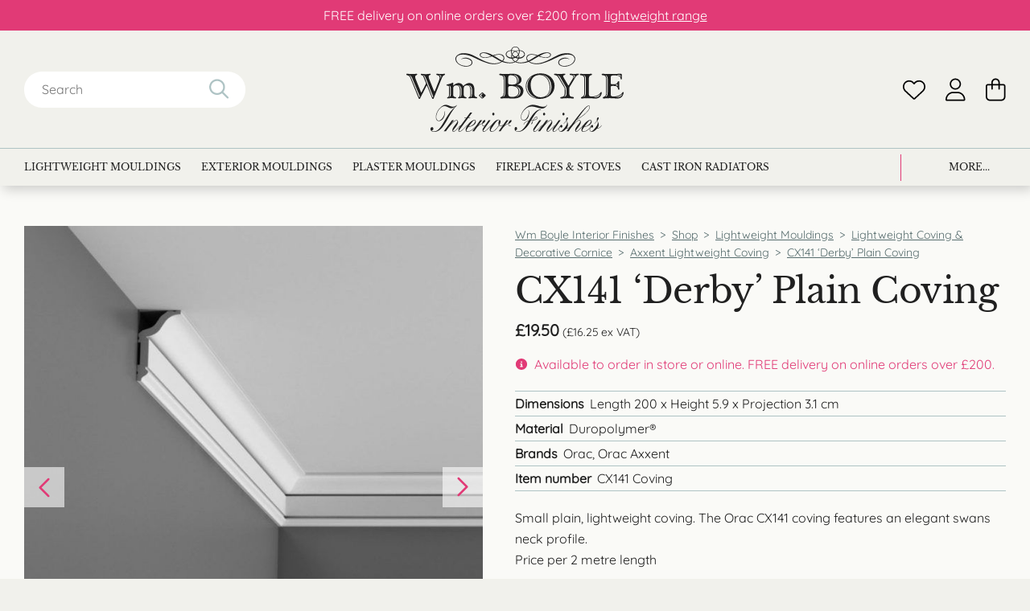

--- FILE ---
content_type: text/html; charset=UTF-8
request_url: https://www.wmboyle.co.uk/product/cx141-derby-plain-coving/
body_size: 43568
content:
<!DOCTYPE html><html lang="en-GB"><head> <script type="text/javascript">
/* <![CDATA[ */
 var gform;gform||(document.addEventListener("gform_main_scripts_loaded",function(){gform.scriptsLoaded=!0}),document.addEventListener("gform/theme/scripts_loaded",function(){gform.themeScriptsLoaded=!0}),window.addEventListener("DOMContentLoaded",function(){gform.domLoaded=!0}),gform={domLoaded:!1,scriptsLoaded:!1,themeScriptsLoaded:!1,isFormEditor:()=>"function"==typeof InitializeEditor,callIfLoaded:function(o){return!(!gform.domLoaded||!gform.scriptsLoaded||!gform.themeScriptsLoaded&&!gform.isFormEditor()||(gform.isFormEditor()&&console.warn("The use of gform.initializeOnLoaded() is deprecated in the form editor context and will be removed in Gravity Forms 3.1."),o(),0))},initializeOnLoaded:function(o){gform.callIfLoaded(o)||(document.addEventListener("gform_main_scripts_loaded",()=>{gform.scriptsLoaded=!0,gform.callIfLoaded(o)}),document.addEventListener("gform/theme/scripts_loaded",()=>{gform.themeScriptsLoaded=!0,gform.callIfLoaded(o)}),window.addEventListener("DOMContentLoaded",()=>{gform.domLoaded=!0,gform.callIfLoaded(o)}))},hooks:{action:{},filter:{}},addAction:function(o,r,e,t){gform.addHook("action",o,r,e,t)},addFilter:function(o,r,e,t){gform.addHook("filter",o,r,e,t)},doAction:function(o){gform.doHook("action",o,arguments)},applyFilters:function(o){return gform.doHook("filter",o,arguments)},removeAction:function(o,r){gform.removeHook("action",o,r)},removeFilter:function(o,r,e){gform.removeHook("filter",o,r,e)},addHook:function(o,r,e,t,n){null==gform.hooks[o][r]&&(gform.hooks[o][r]=[]);var d=gform.hooks[o][r];null==n&&(n=r+"_"+d.length),gform.hooks[o][r].push({tag:n,callable:e,priority:t=null==t?10:t})},doHook:function(r,o,e){var t;if(e=Array.prototype.slice.call(e,1),null!=gform.hooks[r][o]&&((o=gform.hooks[r][o]).sort(function(o,r){return o.priority-r.priority}),o.forEach(function(o){"function"!=typeof(t=o.callable)&&(t=window[t]),"action"==r?t.apply(null,e):e[0]=t.apply(null,e)})),"filter"==r)return e[0]},removeHook:function(o,r,t,n){var e;null!=gform.hooks[o][r]&&(e=(e=gform.hooks[o][r]).filter(function(o,r,e){return!!(null!=n&&n!=o.tag||null!=t&&t!=o.priority)}),gform.hooks[o][r]=e)}}); 
/* ]]> */
</script>
  <script defer>(function(w,d,s,l,i){w[l]=w[l]||[];w[l].push({'gtm.start':new Date().getTime(),event:'gtm.js'});var f=d.getElementsByTagName(s)[0],j=d.createElement(s),dl=l!='dataLayer'?'&l='+l:'';j.async=true;j.src='https://www.googletagmanager.com/gtm.js?id='+i+dl;f.parentNode.insertBefore(j,f);})(window,document,'script','dataLayer','GTM-MLK8356S');</script>    <script async src="https://www.googletagmanager.com/gtag/js?id=AW-1057690104"></script> <script>window.dataLayer=window.dataLayer||[];function gtag(){dataLayer.push(arguments);}
gtag('js',new Date());gtag('config','AW-1057690104');</script>  <script defer>!function(f,b,e,v,n,t,s){if(f.fbq)return;n=f.fbq=function(){n.callMethod?n.callMethod.apply(n,arguments):n.queue.push(arguments)};if(!f._fbq)f._fbq=n;n.push=n;n.loaded=!0;n.version='2.0';n.queue=[];t=b.createElement(e);t.async=!0;t.src=v;s=b.getElementsByTagName(e)[0];s.parentNode.insertBefore(t,s)}(window,document,'script','https://connect.facebook.net/en_US/fbevents.js');fbq('init','259842324423697');fbq('track','PageView');</script> <noscript> <img height="1" width="1" src="https://www.facebook.com/tr?id=259842324423697&ev=PageView&noscript=1" /> </noscript><meta charset="UTF-8" /><link rel="profile" href="https://gmpg.org/xfn/11" /><link rel="pingback" href="https://www.wmboyle.co.uk/xmlrpc.php" /><meta name="viewport" content="width=device-width, initial-scale=1.0"> <script>document.documentElement.className=document.documentElement.className+' yes-js js_active js'</script> <meta name='robots' content='index, follow, max-image-preview:large, max-snippet:-1, max-video-preview:-1' /><link media="all" href="https://www.wmboyle.co.uk/wp-content/cache/autoptimize/css/autoptimize_a5bca9211c137972fa02a5ce4c708560.css" rel="stylesheet"><link media="only screen and (max-width: 768px)" href="https://www.wmboyle.co.uk/wp-content/cache/autoptimize/css/autoptimize_ea9c6db0fbfc66300557051dc6572ca4.css" rel="stylesheet"><title>CX141 &#039;Derby&#039; Plain Coving - Wm Boyle Interior Finishes</title><meta name="description" content="View CX141 &#039;Derby&#039; Plain Coving online at Wm Boyle Interior Finishes. With fast UK wide delivery, add a decorative touch to your home interior. Shop now." /><link rel="canonical" href="https://www.wmboyle.co.uk/product/cx141-derby-plain-coving/" /><meta property="og:locale" content="en_GB" /><meta property="og:type" content="article" /><meta property="og:title" content="CX141 &#039;Derby&#039; Plain Coving - Wm Boyle Interior Finishes" /><meta property="og:description" content="View CX141 &#039;Derby&#039; Plain Coving online at Wm Boyle Interior Finishes. With fast UK wide delivery, add a decorative touch to your home interior. Shop now." /><meta property="og:url" content="https://www.wmboyle.co.uk/product/cx141-derby-plain-coving/" /><meta property="og:site_name" content="Wm Boyle Interior Finishes" /><meta property="article:publisher" content="https://www.facebook.com/wm.boyle.interiors.and.fireplaces" /><meta property="article:modified_time" content="2026-01-15T11:14:28+00:00" /><meta property="og:image" content="https://www.wmboyle.co.uk/wp-content/uploads/2015/04/CX141-Derby-Plain-Coving.jpg?ms=no" /><meta property="og:image:width" content="800" /><meta property="og:image:height" content="800" /><meta property="og:image:type" content="image/jpeg" /><meta name="twitter:card" content="summary_large_image" /><meta name="twitter:site" content="@CovingUk" /><meta name="twitter:label1" content="Estimated reading time" /><meta name="twitter:data1" content="2 minutes" /> <script type="application/ld+json" class="yoast-schema-graph">{"@context":"https://schema.org","@graph":[{"@type":["WebPage","ItemPage"],"@id":"https://www.wmboyle.co.uk/product/cx141-derby-plain-coving/","url":"https://www.wmboyle.co.uk/product/cx141-derby-plain-coving/","name":"CX141 'Derby' Plain Coving - Wm Boyle Interior Finishes","isPartOf":{"@id":"https://www.wmboyle.co.uk/#website"},"primaryImageOfPage":{"@id":"https://www.wmboyle.co.uk/product/cx141-derby-plain-coving/#primaryimage"},"image":{"@id":"https://www.wmboyle.co.uk/product/cx141-derby-plain-coving/#primaryimage"},"thumbnailUrl":"https://www.wmboyle.co.uk/wp-content/uploads/2015/04/CX141-Derby-Plain-Coving.jpg","datePublished":"2015-04-30T12:44:49+00:00","dateModified":"2026-01-15T11:14:28+00:00","description":"View CX141 'Derby' Plain Coving online at Wm Boyle Interior Finishes. With fast UK wide delivery, add a decorative touch to your home interior. Shop now.","breadcrumb":{"@id":"https://www.wmboyle.co.uk/product/cx141-derby-plain-coving/#breadcrumb"},"inLanguage":"en-GB","potentialAction":[{"@type":"ReadAction","target":["https://www.wmboyle.co.uk/product/cx141-derby-plain-coving/"]}]},{"@type":"ImageObject","inLanguage":"en-GB","@id":"https://www.wmboyle.co.uk/product/cx141-derby-plain-coving/#primaryimage","url":"https://www.wmboyle.co.uk/wp-content/uploads/2015/04/CX141-Derby-Plain-Coving.jpg","contentUrl":"https://www.wmboyle.co.uk/wp-content/uploads/2015/04/CX141-Derby-Plain-Coving.jpg","width":800,"height":800,"caption":"CX141 small plain polyurethane coving"},{"@type":"BreadcrumbList","@id":"https://www.wmboyle.co.uk/product/cx141-derby-plain-coving/#breadcrumb","itemListElement":[{"@type":"ListItem","position":1,"name":"Home","item":"https://www.wmboyle.co.uk/"},{"@type":"ListItem","position":2,"name":"Products","item":"https://www.wmboyle.co.uk/shop/"},{"@type":"ListItem","position":3,"name":"CX141 &#8216;Derby&#8217; Plain Coving"}]},{"@type":"WebSite","@id":"https://www.wmboyle.co.uk/#website","url":"https://www.wmboyle.co.uk/","name":"Wm Boyle Interior Finishes","description":"","publisher":{"@id":"https://www.wmboyle.co.uk/#organization"},"alternateName":"WM Boyle","potentialAction":[{"@type":"SearchAction","target":{"@type":"EntryPoint","urlTemplate":"https://www.wmboyle.co.uk/?s={search_term_string}"},"query-input":{"@type":"PropertyValueSpecification","valueRequired":true,"valueName":"search_term_string"}}],"inLanguage":"en-GB"},{"@type":"Organization","@id":"https://www.wmboyle.co.uk/#organization","name":"WM Boyle Interior Finishes","alternateName":"WM Boyle","url":"https://www.wmboyle.co.uk/","logo":{"@type":"ImageObject","inLanguage":"en-GB","@id":"https://www.wmboyle.co.uk/#/schema/logo/image/","url":"https://www.wmboyle.co.uk/wp-content/uploads/2024/04/wmboylelogo_696x696px.png","contentUrl":"https://www.wmboyle.co.uk/wp-content/uploads/2024/04/wmboylelogo_696x696px.png","width":696,"height":696,"caption":"WM Boyle Interior Finishes"},"image":{"@id":"https://www.wmboyle.co.uk/#/schema/logo/image/"},"sameAs":["https://www.facebook.com/wm.boyle.interiors.and.fireplaces","https://x.com/CovingUk"]}]}</script> <link rel='dns-prefetch' href='//www.googletagmanager.com' /><link rel='stylesheet' id='a3a3_lazy_load-css' href='//www.wmboyle.co.uk/wp-content/uploads/sass/a3_lazy_load.min.css?ver=1719997131' type='text/css' media='all' /> <script type="text/javascript" id="woocommerce-google-analytics-integration-gtag-js-after">window.dataLayer=window.dataLayer||[];function gtag(){dataLayer.push(arguments);}
for(const mode of[{"analytics_storage":"denied","ad_storage":"denied","ad_user_data":"denied","ad_personalization":"denied","region":["AT","BE","BG","HR","CY","CZ","DK","EE","FI","FR","DE","GR","HU","IS","IE","IT","LV","LI","LT","LU","MT","NL","NO","PL","PT","RO","SK","SI","ES","SE","GB","CH"]}]||[]){gtag("consent","default",{"wait_for_update":500,...mode});}
gtag("js",new Date());gtag("set","developer_id.dOGY3NW",true);gtag("config","G-7QVZQ4HX1G",{"track_404":true,"allow_google_signals":true,"logged_in":false,"linker":{"domains":[],"allow_incoming":false},"custom_map":{"dimension1":"logged_in"}});</script> <script type="text/javascript" src="https://www.wmboyle.co.uk/wp-content/themes/wmboyle/inc/jquery/jquery-3.5.0.min.js?ver=3.5.0" id="jquery-js"></script> <script type="text/javascript" id="print-invoices-packing-slip-labels-for-woocommerce_public-js-extra">var wf_pklist_params_public={"show_document_preview":"No","document_access_type":"logged_in","is_user_logged_in":"","msgs":{"invoice_number_prompt_free_order":"\u2018Generate invoice for free orders\u2019 is disabled in Invoice settings > Advanced. You are attempting to generate invoice for this free order. Proceed?","creditnote_number_prompt":"Refund in this order seems not having credit number yet. Do you want to manually generate one ?","invoice_number_prompt_no_from_addr":"Please fill the `from address` in the plugin's general settings.","invoice_title_prompt":"Invoice","invoice_number_prompt":"number has not been generated yet. Do you want to manually generate one ?","pop_dont_show_again":false,"request_error":"Request error.","error_loading_data":"Error loading data.","min_value_error":"minimum value should be","generating_document_text":"Generating document...","new_tab_open_error":"Failed to open new tab. Please check your browser settings."}};</script> <script type="text/javascript" src="https://www.wmboyle.co.uk/wp-content/cache/autoptimize/js/autoptimize_single_315f3287665eea9ae9824872ee062538.js?ver=4.7.1" id="print-invoices-packing-slip-labels-for-woocommerce_public-js"></script> <script type="text/javascript" src="https://www.wmboyle.co.uk/wp-content/cache/autoptimize/js/autoptimize_single_2baf9d85c1df88d692c28b64c6f80e6f.js?ver=5.1.4" id="festi-user-role-prices-general-js"></script> <script type="text/javascript" src="https://www.wmboyle.co.uk/wp-content/plugins/woocommerce/assets/js/jquery-blockui/jquery.blockUI.min.js?ver=2.7.0-wc.9.4.4" id="jquery-blockui-js" defer="defer" data-wp-strategy="defer"></script> <script type="text/javascript" id="wc-add-to-cart-js-extra">var wc_add_to_cart_params={"ajax_url":"\/wp-admin\/admin-ajax.php","wc_ajax_url":"\/?wc-ajax=%%endpoint%%","i18n_view_cart":"View basket","cart_url":"https:\/\/www.wmboyle.co.uk\/cart\/","is_cart":"","cart_redirect_after_add":"no"};</script> <script type="text/javascript" src="https://www.wmboyle.co.uk/wp-content/plugins/woocommerce/assets/js/frontend/add-to-cart.min.js?ver=9.4.4" id="wc-add-to-cart-js" defer="defer" data-wp-strategy="defer"></script> <script type="text/javascript" id="wc-single-product-js-extra">var wc_single_product_params={"i18n_required_rating_text":"Please select a rating","review_rating_required":"yes","flexslider":{"rtl":false,"animation":"slide","smoothHeight":true,"directionNav":false,"controlNav":"thumbnails","slideshow":false,"animationSpeed":500,"animationLoop":false,"allowOneSlide":false},"zoom_enabled":"","zoom_options":[],"photoswipe_enabled":"","photoswipe_options":{"shareEl":false,"closeOnScroll":false,"history":false,"hideAnimationDuration":0,"showAnimationDuration":0},"flexslider_enabled":""};</script> <script type="text/javascript" src="https://www.wmboyle.co.uk/wp-content/plugins/woocommerce/assets/js/frontend/single-product.min.js?ver=9.4.4" id="wc-single-product-js" defer="defer" data-wp-strategy="defer"></script> <script type="text/javascript" src="https://www.wmboyle.co.uk/wp-content/plugins/woocommerce/assets/js/js-cookie/js.cookie.min.js?ver=2.1.4-wc.9.4.4" id="js-cookie-js" defer="defer" data-wp-strategy="defer"></script> <script type="text/javascript" id="woocommerce-js-extra">var woocommerce_params={"ajax_url":"\/wp-admin\/admin-ajax.php","wc_ajax_url":"\/?wc-ajax=%%endpoint%%"};</script> <script type="text/javascript" src="https://www.wmboyle.co.uk/wp-content/plugins/woocommerce/assets/js/frontend/woocommerce.min.js?ver=9.4.4" id="woocommerce-js" defer="defer" data-wp-strategy="defer"></script> <script type="text/javascript" src="https://www.wmboyle.co.uk/wp-content/plugins/woocommerce-quantity-increment/assets/js/wc-quantity-increment.min.js?ver=153d63c6cf2c6f98dbc0be5f68873ef5" id="wcqi-js-js"></script> <script type="text/javascript" src="https://www.wmboyle.co.uk/wp-content/cache/autoptimize/js/autoptimize_single_1115c65bd62165d952fac7c1b6918b2a.js?ver=1" id="waypoints-js"></script> <link rel="https://api.w.org/" href="https://www.wmboyle.co.uk/wp-json/" /><link rel="alternate" title="JSON" type="application/json" href="https://www.wmboyle.co.uk/wp-json/wp/v2/product/2445" /><link rel="EditURI" type="application/rsd+xml" title="RSD" href="https://www.wmboyle.co.uk/xmlrpc.php?rsd" /><link rel='shortlink' href='https://www.wmboyle.co.uk/?p=2445' /><link rel="alternate" title="oEmbed (JSON)" type="application/json+oembed" href="https://www.wmboyle.co.uk/wp-json/oembed/1.0/embed?url=https%3A%2F%2Fwww.wmboyle.co.uk%2Fproduct%2Fcx141-derby-plain-coving%2F" /><link rel="alternate" title="oEmbed (XML)" type="text/xml+oembed" href="https://www.wmboyle.co.uk/wp-json/oembed/1.0/embed?url=https%3A%2F%2Fwww.wmboyle.co.uk%2Fproduct%2Fcx141-derby-plain-coving%2F&#038;format=xml" /> <script type="text/javascript">(function(url){if(/(?:Chrome\/26\.0\.1410\.63 Safari\/537\.31|WordfenceTestMonBot)/.test(navigator.userAgent)){return;}
var addEvent=function(evt,handler){if(window.addEventListener){document.addEventListener(evt,handler,false);}else if(window.attachEvent){document.attachEvent('on'+evt,handler);}};var removeEvent=function(evt,handler){if(window.removeEventListener){document.removeEventListener(evt,handler,false);}else if(window.detachEvent){document.detachEvent('on'+evt,handler);}};var evts='contextmenu dblclick drag dragend dragenter dragleave dragover dragstart drop keydown keypress keyup mousedown mousemove mouseout mouseover mouseup mousewheel scroll'.split(' ');var logHuman=function(){if(window.wfLogHumanRan){return;}
window.wfLogHumanRan=true;var wfscr=document.createElement('script');wfscr.type='text/javascript';wfscr.async=true;wfscr.src=url+'&r='+Math.random();(document.getElementsByTagName('head')[0]||document.getElementsByTagName('body')[0]).appendChild(wfscr);for(var i=0;i<evts.length;i++){removeEvent(evts[i],logHuman);}};for(var i=0;i<evts.length;i++){addEvent(evts[i],logHuman);}})('//www.wmboyle.co.uk/?wordfence_lh=1&hid=D264086DD7DCBC8C703579D2EB74E7C6');</script> <!--noptimize-->
        <!-- Global site tag (gtag.js) - Google Ads: 1057690104 -->
        <script async
                src="https://www.googletagmanager.com/gtag/js?id=AW-1057690104"></script>
        <script>
            window.dataLayer = window.dataLayer || [];

            function gtag() {
                dataLayer.push(arguments);
            }

            gtag('js', new Date());

            gtag('config', 'AW-1057690104');
        </script>
        <!--/noptimize--> <noscript><style>.woocommerce-product-gallery{opacity:1 !important}</style></noscript><link rel="icon" href="https://www.wmboyle.co.uk/wp-content/uploads/2014/08/cropped-favicon-100x100.png" sizes="32x32" /><link rel="icon" href="https://www.wmboyle.co.uk/wp-content/uploads/2014/08/cropped-favicon-218x218.png" sizes="192x192" /><link rel="apple-touch-icon" href="https://www.wmboyle.co.uk/wp-content/uploads/2014/08/cropped-favicon-218x218.png" /><meta name="msapplication-TileImage" content="https://www.wmboyle.co.uk/wp-content/uploads/2014/08/cropped-favicon-300x300.png" /></head><body data-rsssl=1 class="product-template-default single single-product postid-2445 theme-wmboyle woocommerce woocommerce-page woocommerce-no-js product-cx141-derby-plain-coving wmboyle-theme"> <noscript><iframe src="https://www.googletagmanager.com/ns.html?id=GTM-MLK8356S" height="0" width="0" style="display:none;visibility:hidden"></iframe></noscript><header><div class="announcement"><div class="container"><p><p>FREE delivery on online orders over £200 from <a href="https://www.wmboyle.co.uk/shop-online/lightweight-mouldings/">lightweight range</a></p></p></div></div><div class="container"><div class="contents flex-row"><div class="mobile-controls flex-row"> <button class="btn-menu" type="button"> <i class="btn-menu__bars" aria-hidden="true"></i> </button><div class="search-icon"> <svg width="29" height="29" viewBox="0 0 29 29" fill="none" xmlns="https://www.w3.org/2000/svg"> <path d="M20.125 11.875C20.125 8.75781 18.4297 5.91406 15.75 4.32812C13.0156 2.74219 9.67969 2.74219 7 4.32812C4.26562 5.91406 2.625 8.75781 2.625 11.875C2.625 15.0469 4.26562 17.8906 7 19.4766C9.67969 21.0625 13.0156 21.0625 15.75 19.4766C18.4297 17.8906 20.125 15.0469 20.125 11.875ZM18.4297 20.8438C16.4609 22.375 14 23.25 11.375 23.25C5.08594 23.25 0 18.1641 0 11.875C0 5.64062 5.08594 0.5 11.375 0.5C17.6094 0.5 22.75 5.64062 22.75 11.875C22.75 14.5547 21.8203 17.0156 20.2891 18.9844L27.6172 26.2578C28.1094 26.8047 28.1094 27.625 27.6172 28.1172C27.0703 28.6641 26.25 28.6641 25.7578 28.1172L18.4297 20.8438Z" fill="#AEC3C4"/> </svg></div></div><div class="header-search"><div class="search-wrap"><div class="searchbox"><form role="search" method="get" id="searchform" class="searchform" action="https://www.wmboyle.co.uk/"><div> <label class="screen-reader-text" for="s">Search for:</label> <input type="text" value="" name="s" id="s" /> <input type="submit" id="searchsubmit" value="Search" /></div></form></div><div class="icon searchicon"> <svg width="29" height="29" viewBox="0 0 29 29" fill="none" xmlns="https://www.w3.org/2000/svg"> <path d="M20.125 11.875C20.125 8.75781 18.4297 5.91406 15.75 4.32812C13.0156 2.74219 9.67969 2.74219 7 4.32812C4.26562 5.91406 2.625 8.75781 2.625 11.875C2.625 15.0469 4.26562 17.8906 7 19.4766C9.67969 21.0625 13.0156 21.0625 15.75 19.4766C18.4297 17.8906 20.125 15.0469 20.125 11.875ZM18.4297 20.8438C16.4609 22.375 14 23.25 11.375 23.25C5.08594 23.25 0 18.1641 0 11.875C0 5.64062 5.08594 0.5 11.375 0.5C17.6094 0.5 22.75 5.64062 22.75 11.875C22.75 14.5547 21.8203 17.0156 20.2891 18.9844L27.6172 26.2578C28.1094 26.8047 28.1094 27.625 27.6172 28.1172C27.0703 28.6641 26.25 28.6641 25.7578 28.1172L18.4297 20.8438Z" fill="#AEC3C4"/> </svg></div></div></div><div class="logo"> <svg width="298" height="117" viewBox="0 0 298 117" fill="none" xmlns="https://www.w3.org/2000/svg"> <g clip-path="url(#clip0_195_2325)"> <path fill-rule="evenodd" clip-rule="evenodd" d="M149.559 15.3281C154.47 13.1203 155.334 8.40938 155.418 7.10156C155.631 3.13594 153.31 0 149.559 0H149.361C145.61 0 143.303 3.13594 143.515 7.0875C143.586 8.40938 144.464 13.1063 149.361 15.3141H149.545L149.559 15.3281ZM149.347 13.9359C145.695 12.2625 144.322 8.91563 144.365 6.46875C144.421 3.31875 146.176 0.73125 149.46 0.675C152.743 0.73125 154.498 3.31875 154.555 6.46875C154.598 8.90156 153.225 12.2484 149.573 13.9359H149.347Z" fill="#202020"/> <path fill-rule="evenodd" clip-rule="evenodd" d="M231.493 15.2437C231.352 14.4984 228.436 7.03124 215.075 9.44999C212.867 9.84374 210.659 9.95624 201.545 14.9062C189.939 21.2062 179.012 26.2687 168.709 20.5875C168.68 20.5734 168.624 20.5312 168.567 20.5031C171.837 19.1672 174.243 17.5641 175.729 16.7062C177.158 15.8766 179.338 14.5969 181.617 13.3312C182.041 13.5 182.466 13.6547 182.919 13.8375C185.466 14.7937 197.582 17.7187 198.318 11.0812C198.374 9.95624 196.449 6.69374 188.41 8.43749C186.032 8.9578 183.272 10.0687 180.045 11.8266C171.936 9.25312 168.539 10.5891 167.633 11.025C163.217 13.1625 164.816 17.8594 165.312 18.5062C165.666 18.9703 166.034 19.3922 166.43 19.7859C162.608 21.3891 158.546 22.1625 153.649 21.5437C152.446 21.3891 151.371 21.1078 150.422 20.7141C151.597 20.0109 153.437 18.6328 154.371 16.4812C158.858 16.5234 162.424 13.7391 162.594 10.7578C162.807 7.21405 158.688 5.31562 156.31 5.07655C153.508 4.7953 151.3 5.20312 149.559 5.97655C149.559 5.97655 149.517 5.99062 149.46 6.01874C149.403 5.99062 149.361 5.97655 149.361 5.97655C147.634 5.20312 145.426 4.7953 142.61 5.07655C140.232 5.31562 136.113 7.21405 136.326 10.7578C136.495 13.7531 140.119 16.5516 144.634 16.4812C145.653 18.6469 147.394 20.025 148.512 20.7141C147.549 21.1078 146.474 21.4172 145.271 21.5578C140.373 22.1625 136.297 21.4031 132.49 19.8C132.886 19.4062 133.254 18.9844 133.608 18.5203C134.104 17.8734 135.703 13.1766 131.287 11.0391C130.381 10.6031 126.984 9.25312 118.874 11.8406C115.647 10.0828 112.888 8.97187 110.51 8.45155C102.471 6.7078 100.546 9.9703 100.602 11.0953C101.338 17.7328 113.454 14.8078 116.001 13.8516C116.454 13.6687 116.879 13.5 117.303 13.3453C119.582 14.6109 121.762 15.9047 123.191 16.7203C124.677 17.5781 127.083 19.1672 130.353 20.5172C130.296 20.5594 130.254 20.5875 130.211 20.6016C119.908 26.2828 108.981 21.2203 97.3754 14.9203C88.2607 9.9703 86.0527 9.8578 83.8448 9.46405C70.484 7.0453 67.5684 14.4984 67.4268 15.2578C65.8983 23.3016 76.4142 27.7875 82.5993 27.4078C92.5067 26.7891 91.8981 19.4062 87.6945 17.0578C79.6129 12.5437 74.6168 17.6766 74.6168 17.6766C74.6168 17.6766 80.8584 13.7812 87.9776 18.7453C90.6809 20.6297 90.0723 25.6641 83.7316 26.4516C82.5427 26.5922 70.5972 26.9578 68.3893 18.0141C68.2902 17.5922 66.9032 9.4078 80.7876 11.0953C90.9073 12.3328 97.3188 18.8016 112.718 23.1328C115.393 23.8922 125.102 25.4672 131.245 20.8687C134.712 22.1766 139.071 23.1187 144.308 22.6828C145.37 22.5984 147.351 22.2469 149.375 21.2766C149.375 21.2766 149.403 21.2625 149.46 21.2344C149.502 21.2625 149.545 21.2766 149.545 21.2766C151.569 22.2469 153.564 22.5984 154.612 22.6828C159.849 23.1187 164.208 22.1625 167.675 20.8687C173.818 25.4672 183.527 23.8922 186.202 23.1328C201.601 18.8016 208.013 12.3328 218.132 11.0953C232.017 9.4078 230.63 17.5922 230.531 18.0141C228.323 26.9578 216.363 26.5922 215.188 26.4516C208.848 25.6641 208.239 20.6297 210.942 18.7453C218.062 13.7812 224.303 17.6766 224.303 17.6766C224.303 17.6766 219.307 12.5437 211.225 17.0578C207.022 19.4062 206.413 26.7891 216.321 27.4078C222.506 27.7875 233.022 23.3016 231.493 15.2578V15.2437ZM113.907 13.6687C111.515 14.6812 100.942 15.8062 101.735 10.9125C101.876 10.0266 103.829 7.53749 109.887 9.67499C111.515 10.2516 113.878 11.4469 116.242 12.7406C115.492 13.0219 114.728 13.3312 113.907 13.6687ZM119.922 12.4172C127.154 10.1391 129.957 11.4328 130.777 11.8687C134.91 14.5125 133.141 17.6766 131.584 19.3781C129.447 18.3937 127.395 17.1562 125.286 15.75C123.375 14.4703 121.592 13.3734 119.922 12.4172ZM144.733 12.9656C144.69 9.08437 148.752 7.08749 149.46 6.77812C150.111 7.10155 154.003 9.22499 154.003 13.2891C154.003 13.8656 153.918 14.4 153.791 14.9203C153.366 14.8922 152.913 14.8641 152.475 14.7937C152.036 14.7234 150.889 14.4844 149.587 13.9219H149.347C148.045 14.4844 146.898 14.7234 146.459 14.7937C145.978 14.8781 145.497 14.9062 145.03 14.9344C144.86 14.3297 144.733 13.6828 144.733 12.9656ZM156.537 5.84999C158.108 6.07499 161.236 7.36874 161.632 10.125C161.957 12.4453 158.858 14.7516 154.838 14.9344C154.923 14.4141 154.98 13.8797 154.952 13.3031C154.768 9.59062 151.767 7.35468 150.238 6.44062C151.88 5.77968 153.961 5.48437 156.537 5.84999ZM137.288 10.125C137.684 7.36874 140.812 6.07499 142.383 5.84999C144.945 5.48437 147.011 5.77968 148.653 6.42655C147.026 7.32655 143.784 9.54843 143.841 12.9656C143.841 13.6687 143.94 14.3156 144.096 14.9344C140.076 14.7516 136.963 12.4453 137.288 10.125ZM145.639 16.3969C146.842 16.2703 148.087 15.9328 149.347 15.3562H149.573C150.805 15.9328 152.022 16.2562 153.196 16.3969C152.008 18.6469 149.87 19.9969 149.46 20.25C149.035 20.0109 146.884 18.7172 145.639 16.4109V16.3969ZM189.033 9.67499C195.091 7.53749 197.044 10.0266 197.185 10.9125C197.978 15.8062 187.405 14.6812 185.013 13.6687C184.192 13.3172 183.428 13.0219 182.678 12.7406C185.042 11.4469 187.391 10.2516 189.033 9.67499ZM168.142 11.8687C168.963 11.4328 171.766 10.1391 178.998 12.4172C177.328 13.3734 175.545 14.4703 173.634 15.75C171.539 17.1562 169.473 18.3937 167.336 19.3781C165.765 17.6766 164.01 14.5125 168.142 11.8687Z" fill="#202020"/> <path d="M37.2659 71.2406C37.1102 71.7187 36.8979 71.9156 36.4167 71.9156C36.0487 71.9156 35.6241 71.6344 35.4118 71.1L28.42 53.7891C28.3068 53.5922 28.2077 53.4516 28.1087 53.4516C27.953 53.4516 27.7407 53.55 27.6275 53.7891L18.7391 71.2406C18.5268 71.6766 18.4277 71.9156 17.8899 71.9156C17.5219 71.9156 17.0973 71.6344 16.885 71.1L5.34999 42.6516C4.71308 41.0766 3.43928 39.9234 1.58518 39.4031C0.523676 39.1219 0 38.8828 0 38.1656C0 37.4906 0.311375 37.2516 1.11812 37.2516C2.2787 37.2516 4.50078 37.6312 7.62869 37.6312C11.2237 37.6312 13.4457 37.2516 14.0826 37.2516C14.6063 37.2516 14.9318 37.6312 14.9318 37.9687C14.9318 39.4031 12.1295 38.7844 12.1295 41.6531C12.1295 42.4687 12.3984 43.5656 12.9221 44.9016L19.9563 62.3531C20.0554 62.6344 20.2677 62.8312 20.4375 62.8312C20.6074 62.8312 20.8055 62.6906 20.9187 62.4516L26.6367 51.4125C26.7924 51.1734 26.849 50.7375 26.849 50.3578C26.849 50.0766 26.7924 49.7812 26.6933 49.5422L23.891 42.6516C23.155 40.8375 22.5605 39.7828 21.7255 39.5016C20.5083 39.0656 19.7723 39.0234 19.7723 38.1656C19.7723 37.4906 20.0412 37.35 20.8338 37.35C21.9519 37.35 23.9051 37.7297 26.7075 37.7297C29.9911 37.7297 31.9018 37.2516 32.4255 37.2516C32.9491 37.2516 33.3737 37.6312 33.3737 38.0672C33.3737 38.5875 32.8925 38.925 32.0575 39.1219C31.0526 39.3187 30.628 39.8812 30.628 41.1328C30.628 41.9906 30.8969 43.4812 31.4772 44.9156L37.8887 60.8766C38.0444 61.2562 38.2567 61.3969 38.4123 61.3969C38.6813 61.3969 38.936 61.2 39.1059 60.7781L44.6682 46.6312C45.2484 45.0984 45.574 43.9031 45.574 42.9047C45.574 41.0344 44.7248 39.8391 43.083 39.3609C41.9224 39.0234 41.0166 39.0797 41.0166 38.1234C41.0166 37.4484 41.3279 37.2656 42.2904 37.2656C43.5076 37.2656 45.3051 37.6453 47.5838 37.6453C49.8625 37.6453 51.2353 37.2656 51.9713 37.2656C52.6648 37.2656 52.9196 37.4625 52.9196 38.0812C52.9196 38.9953 51.8015 39.1781 51.1787 39.5156C50.0606 40.1344 49.1689 41.8641 48.0508 44.6766L37.3084 71.2547L37.2659 71.2406ZM3.76481 39.1641C4.7697 39.5437 5.77459 41.0344 6.89271 43.7062L17.3238 68.9484C17.5361 69.4266 17.6351 69.7078 17.9041 69.7078C18.1164 69.7078 18.4277 69.1875 18.4277 68.7094C18.4277 68.2734 18.272 67.9922 18.1588 67.7109L7.88345 43.0453C7.03424 40.9922 5.76044 39.6562 3.92049 38.9812L3.76481 39.1781V39.1641ZM22.603 38.9672C23.6079 39.3469 24.5562 40.8375 25.6177 43.5094L35.5675 69.0328C35.7232 69.4687 35.9355 69.7078 36.1478 69.7078C36.3601 69.7078 36.7281 69.1875 36.7281 68.7094C36.7281 68.1891 36.5724 67.95 36.4592 67.7109L26.6084 42.9047C25.8158 40.8516 24.5986 39.5156 22.7445 38.7984L22.5888 38.9953L22.603 38.9672ZM44.6823 39.1641C46.2109 39.6422 46.961 40.4578 46.961 41.7516C46.961 42.3281 46.8053 42.8484 46.6496 43.425L46.9185 43.5656C47.4988 42.4125 47.8668 41.5547 47.8668 40.8375C47.8668 39.8391 46.8619 38.9672 45.0078 38.9672H44.8521L44.6965 39.1641H44.6823Z" fill="#202020"/> <path d="M64.2563 53.5078C66.8464 51.2156 69.1251 49.964 71.7718 49.964C74.6308 49.964 76.6406 51.3562 77.971 54.0703C80.9857 51.4406 83.2644 49.964 86.18 49.964C91.162 49.964 93.3274 53.3531 93.3274 59.8078V64.9265C93.3274 66.839 93.4831 67.8937 94.5446 68.6109C95.9175 69.5672 97.1913 69.0469 97.1913 70.2422C97.1913 70.7625 96.8233 71.0578 96.0307 71.0578C95.1815 71.0578 93.5397 70.6781 91.261 70.6781C88.0341 70.6781 86.3356 71.0578 86.0243 71.0578C85.5006 71.0578 85.1184 70.7203 85.1184 70.2C85.1184 69.2859 87.7085 69.3844 87.7085 66.3328V60.5953C87.7085 55.7719 86.647 53.1844 83.052 53.1844C80.1931 53.1844 78.707 54.5203 78.707 57.2484V64.9406C78.707 66.8531 78.806 67.8515 79.8675 68.625C81.198 69.5812 82.5142 69.0609 82.5142 70.2562C82.5142 70.7765 82.1462 71.0719 81.3536 71.0719C80.4054 71.0719 78.8626 70.6922 76.7962 70.6922C73.5693 70.6922 71.9841 71.0719 71.7152 71.0719C71.234 71.0719 70.9226 70.7344 70.9226 70.2141C70.9226 69.3562 73.3004 69.3562 73.3004 66.3469V60.6094C73.3004 55.7859 72.1822 53.1984 68.5873 53.1984C65.7283 53.1984 64.2422 54.5344 64.2422 57.2625V64.9547C64.2422 66.8672 64.3412 67.8656 65.4594 68.6391C66.8889 69.5953 68.3184 69.075 68.3184 70.2703C68.3184 70.7906 67.8938 71.0859 67.1012 71.0859C66.0963 71.0859 64.3979 70.7062 62.2324 70.7062C58.8497 70.7062 57.0947 71.0859 56.7833 71.0859C56.203 71.0859 55.835 70.7484 55.835 70.3265C55.835 69.089 58.5808 69.8062 58.5808 66.164V56.9391C58.5808 55.2656 58.5808 54.4078 57.5759 53.8312C56.5144 53.2547 54.9858 53.9297 54.9858 52.7765C54.9858 51.6234 56.3163 52.1016 59.43 51.1031C62.1333 50.2453 63.3505 49.4719 63.7751 49.4719C64.0865 49.4719 64.412 49.8094 64.412 49.9922V50.7516L64.2563 53.5219V53.5078ZM59.7555 57.0515V65.2219C59.7555 65.9812 59.6989 66.4172 59.6989 66.5578C59.6989 67.7953 59.2177 68.9484 58.5383 69.3281C60.6047 68.8078 60.9727 67.4156 60.9727 64.5469V57.9937C60.9727 55.2656 60.6047 53.9719 58.595 53.4094C59.3876 54.1265 59.7555 55.2797 59.7555 57.0375V57.0515ZM74.4751 59.3437V65.3625C74.4751 67.3734 74.0505 68.7094 73.357 69.3844C75.5224 68.864 75.7347 66.5156 75.7347 61.7766C75.7347 56.6156 75.2111 53.6906 70.5971 52.7344C73.3004 54.1265 74.4609 56.1797 74.4609 59.3297L74.4751 59.3437ZM88.9257 59.3437V65.3625C88.9257 67.3734 88.5011 68.7094 87.8076 69.3844C89.9731 68.864 90.1854 66.5156 90.1854 61.7766C90.1854 56.6156 89.6617 53.6906 85.0477 52.7344C87.751 54.1265 88.9116 56.1797 88.9116 59.3297L88.9257 59.3437Z" fill="#202020"/> <path d="M108.401 66.3609C108.613 66.5578 108.712 66.8391 108.712 67.1766C108.712 67.4578 108.557 67.7953 108.344 67.9922L105.004 71.0016C104.792 71.1984 104.481 71.2828 104.098 71.2828C103.787 71.2828 103.405 71.1422 103.193 70.9453L99.909 67.8797C99.6967 67.6828 99.5977 67.4016 99.5977 67.0641C99.5977 66.7266 99.7533 66.4453 99.9656 66.2484L103.348 63.2391C103.561 63.0422 103.872 63 104.254 63C104.636 63 104.948 63.1406 105.16 63.3375L108.387 66.3469L108.401 66.3609ZM104.481 64.4063L104.056 63.9703L101.098 66.7969C100.985 66.9375 100.886 67.0781 100.886 67.275C100.886 67.5141 100.886 67.6547 100.985 67.7531L103.999 70.3406L104.636 69.9047L102.471 67.3172L104.481 64.4063Z" fill="#202020"/> <path d="M160.556 60.8203C160.556 63.7875 159.184 66.6 156.848 68.4703C153.989 70.7625 150.649 71.1984 146.162 71.1984C141.676 71.1984 138.378 70.8187 136.849 70.8187C133.679 70.8187 131.344 71.1984 130.127 71.1984C129.277 71.1984 128.853 70.8609 128.853 70.2422C128.853 69.2437 130.013 69.1875 131.287 68.4703C132.816 67.6125 133.41 66.1781 133.41 63.9703V45.225C133.41 42.8766 133.354 41.4422 131.981 40.3031C130.07 38.7703 127.381 39.825 127.381 38.25C127.381 37.6312 127.862 37.2516 128.754 37.2516C129.334 37.2516 131.457 37.5891 135.264 37.5891C138.647 37.5891 142.199 37.2516 145.851 37.2516C153.522 37.2516 157.924 40.6406 157.924 45.4781C157.924 48.9656 155.858 51.075 151.937 52.3125C157.075 52.5516 160.571 56.0953 160.571 60.8203H160.556ZM134.401 43.9031V62.55C134.401 65.1797 134.344 67.2328 132.391 69.0047C134.981 68.4844 135.519 66.4172 135.519 62.4094V44.2406C135.519 41.175 134.613 39.6562 132.08 38.9812C133.722 39.9375 134.415 41.5125 134.415 43.9031H134.401ZM145.681 52.0734C150.069 52.0734 151.767 50.6391 151.767 46.8141C151.767 42.1312 148.172 39.2625 143.303 39.2625C140.176 39.2625 139.708 40.5984 139.708 43.6078V49.5422C139.708 51.8344 140.77 52.0734 145.695 52.0734H145.681ZM145.469 69.0469C150.975 69.0469 153.89 65.9391 153.89 61.8328C153.89 56.9109 150.083 54.0844 143.671 54.0844C139.907 54.0844 139.694 54.7031 139.694 57.5297V63.9422C139.694 67.725 140.6 69.0609 145.469 69.0609V69.0469ZM147.691 39.1219C151.074 40.5562 152.928 43.3828 152.928 47.0531C152.928 48.4453 152.616 49.4016 151.654 50.4984L151.923 50.6391C153.352 49.4437 154.088 47.8125 154.088 45.8578C154.088 42.5109 151.711 39.6422 147.847 38.8266L147.691 39.1078V39.1219ZM150.026 54.5203C153.154 55.6734 155.051 58.4437 155.051 61.65C155.051 64.8562 153.565 67.2469 150.819 68.7797L150.975 69.0187C154.527 67.5844 156.537 64.6172 156.537 61.3266C156.537 58.0359 154.202 55.2516 150.026 54.2953V54.5344V54.5203Z" fill="#202020"/> <path d="M203.271 53.7891C203.271 63.9281 194.963 71.7609 182.791 71.7609C171.681 71.7609 163.741 64.4484 163.741 54.5484C163.741 44.6484 172.105 36.675 184.065 36.675C195.345 36.675 203.285 44.1281 203.285 53.7891H203.271ZM177.965 70.4672C169.968 66.6422 166.104 61.3828 166.104 54.0703C166.104 48.8531 168.171 44.1703 171.822 41.1609L171.667 40.9219C167.322 44.1703 164.675 49.3875 164.675 54.6469C164.675 61.9594 169.544 68.2172 177.795 70.6641L177.951 70.4672H177.965ZM182.735 38.9109C175.431 38.9109 170.506 43.65 170.506 52.2C170.506 62.5219 175.913 69.5109 184.164 69.5109C191.58 69.5109 196.548 64.7719 196.548 56.4609C196.548 45.9422 190.675 38.9109 182.735 38.9109ZM197.454 56.1656C197.454 61.7625 195.543 65.7703 191.425 68.4984L191.58 68.6953C196.081 66.5437 198.94 61.6641 198.94 55.0687C198.94 46.6031 194.171 40.3875 186.712 38.4328L186.556 38.6297C192.854 40.5844 197.454 47.1375 197.454 56.1797V56.1656Z" fill="#202020"/> <path d="M224.105 54.9844C223.525 55.9406 223.525 56.5172 223.525 57.2344V62.9719C223.525 65.7422 223.638 67.3172 225.266 68.3297C226.851 69.2859 229.766 68.6109 229.766 70.1437C229.766 70.8609 229.342 71.1984 228.45 71.1984C227.077 71.1984 224.53 70.7625 221.034 70.7625C217.269 70.7625 214.311 71.2406 212.513 71.2406C211.565 71.2406 211.027 70.8609 211.027 70.2422C211.027 68.9062 213.193 69.3844 214.948 68.4703C216.901 67.5141 217.071 66.1781 217.071 63.45V57.9937C217.071 56.7562 216.703 56.2781 216.335 55.6453L208.664 42.8344C207.602 41.0203 206.286 39.825 205.323 39.3891C204.163 38.9109 202.578 39.1922 202.578 38.0531C202.578 37.3781 203.101 37.2375 204.007 37.2375C204.488 37.2375 206.71 37.5187 210.73 37.5187C214.226 37.5187 216.236 37.1812 216.759 37.1812C217.665 37.1812 218.033 37.3219 218.033 37.9969C218.033 39.3328 215.075 38.6719 215.075 40.6266C215.075 41.0625 215.287 41.7234 215.811 42.5812L221.741 52.7625C221.897 53.0437 222.109 53.2406 222.322 53.2406C222.534 53.2406 222.746 53.0437 223.015 52.6219L228.04 44.2547C228.62 43.2562 229.101 42.4828 229.101 41.8219C229.101 40.4297 228.408 39.6281 226.766 39.2344C225.124 38.8547 223.963 39.2344 223.963 38.0812C223.963 37.5047 224.331 37.2234 225.181 37.2234C225.761 37.2234 227.615 37.5047 230.785 37.5047C231.521 37.5047 231.946 37.4625 232.059 37.4625C232.696 37.4625 233.913 37.1812 235.555 37.1812C236.249 37.1812 236.617 37.4625 236.617 37.9969C236.617 38.9531 235.767 38.8547 234.975 39.15C233.97 39.4875 232.809 40.5422 231.804 42.2578L224.133 54.9703L224.105 54.9844ZM207.121 39.3047C208.338 40.2187 209.131 41.2172 209.343 41.5969L217.014 54.7453C218.33 56.9953 218.444 58.8516 218.444 61.3969V63.5062C218.444 65.9391 218.288 67.4719 216.646 68.625L216.759 68.8219C219.675 67.9078 219.774 66.15 219.774 62.5641V61.4109C219.774 55.9547 218.401 54.675 217.439 53.0437L210.985 42.0047C210.192 40.6687 208.918 39.7125 207.22 39.2344L207.107 39.3328L207.121 39.3047ZM228.181 38.9672C229.512 39.4875 230.134 40.2609 230.134 41.3156C230.134 41.8359 229.979 42.4687 229.653 43.2281L229.922 43.3266C230.828 42.4125 231.238 41.4141 231.238 40.6969C231.238 39.5437 230.233 38.8266 228.28 38.7844L228.167 38.9812L228.181 38.9672Z" fill="#202020"/> <path d="M250.36 64.0688V64.3078C250.36 67.3172 250.416 68.4703 254.535 68.4703C258.088 68.4703 261.782 67.3734 263.961 65.7C266.24 63.9281 266.183 62.3109 267.245 62.3109C267.669 62.3109 268.037 62.6906 268.037 63.2672C268.037 64.2656 267.301 66.7547 265.971 68.4844C264.485 70.3969 262.263 71.2125 258.979 71.2125C256.446 71.2125 253.162 70.7766 249.086 70.7766C244.529 70.7766 241.67 71.2125 240.665 71.2125C239.816 71.2125 239.391 70.875 239.391 70.2563C239.391 69.2578 240.665 69.2016 241.882 68.4844C243.41 67.6266 244.005 66.1922 244.005 63.9844V45.2391C244.005 42.8906 243.892 41.4563 242.519 40.3172C240.608 38.7422 237.961 39.8391 237.961 38.2641C237.961 37.6453 238.386 37.2656 239.292 37.2656C240.198 37.2656 242.519 37.6453 246.17 37.6453C250.515 37.6453 253.049 37.2094 253.686 37.2094C254.323 37.2094 254.691 37.5469 254.691 38.1234C254.691 39.3188 253.106 38.9391 251.775 40.0359C250.346 41.1891 250.346 42.5672 250.346 44.775V64.0828L250.36 64.0688ZM242.575 39.1641C244.43 39.9797 245.066 41.4141 245.066 43.9031V62.55C245.066 65.1797 245.01 67.2328 243.057 69.0047L243.113 69.2016C245.916 68.0484 246.185 66.0516 246.185 62.4094V44.2406C246.185 41.175 245.279 39.6563 242.745 38.9813L242.59 39.1781L242.575 39.1641ZM257.451 69.3844C258.356 69.4828 258.979 69.525 259.361 69.525C262.645 69.525 265.079 67.9922 266.028 65.2641L265.914 65.1234C263.848 67.1766 261.315 68.4703 257.337 69.1453L257.437 69.3844H257.451Z" fill="#202020"/> <path d="M280.28 49.725C280.28 51.1594 280.917 51.7359 282.558 51.7359H284.257C286.479 51.7359 287.908 51.3562 288.913 50.1047C289.975 48.8109 289.918 47.3766 291.291 47.3766C291.815 47.3766 292.027 47.7141 292.027 48.375C292.027 48.7547 291.815 49.7672 291.815 51.5812C291.815 55.5047 292.239 57.7547 292.239 58.2328C292.239 58.8516 291.928 59.1469 291.334 59.1469C290.003 59.1469 290.541 57.9516 289.904 56.4187C289.055 54.4078 287.625 53.9297 284.554 53.9297H282.488C280.535 53.9297 280.266 54.6469 280.266 56.6016V64.0547C280.266 67.4437 280.535 68.4562 284.497 68.4562C288.05 68.4562 291.744 67.3594 293.924 65.6859C296.202 63.9141 296.202 62.2969 297.264 62.2969C297.688 62.2969 298 62.6766 298 63.2531C298 64.2516 297.264 66.7406 295.933 68.4703C294.447 70.3828 292.225 71.1984 288.942 71.1984C286.408 71.1984 283.125 70.7625 279.048 70.7625C274.491 70.7625 271.689 71.1984 270.684 71.1984C269.835 71.1984 269.41 70.8609 269.41 70.2422C269.41 69.2437 270.627 69.1875 271.844 68.4703C273.373 67.6125 273.967 66.1781 273.967 63.9703V45.225C273.967 42.8766 273.911 41.4422 272.538 40.3031C270.627 38.7703 267.938 39.825 267.938 38.25C267.938 37.6312 268.419 37.2516 269.311 37.2516C269.735 37.2516 273.019 37.6312 279.53 37.6312C286.04 37.6312 290.697 37.2937 293.457 37.2937C295.197 37.2937 295.58 37.3922 295.58 38.9672V39.9656C295.58 42.3562 295.636 43.7484 295.636 44.0297C295.636 44.7469 295.523 44.9859 294.787 44.9859C293.358 44.9859 294.15 43.5937 293.414 42.2156C292.296 40.1625 289.819 39.4875 284.568 39.4875C281.44 39.4875 280.28 40.1625 280.28 42.2578V49.7109V49.725ZM274.986 43.8891V62.5359C274.986 65.1656 274.93 67.2187 272.977 68.9906C275.567 68.4703 276.105 66.4031 276.105 62.3953V44.2266C276.105 41.1609 275.199 39.6422 272.665 38.9672C274.307 39.9234 275.001 41.4984 275.001 43.8891H274.986ZM287.102 53.0156C288.05 53.2125 288.8 53.4937 289.536 54.0141H289.692L289.536 51.1875L289.267 51.2297C288.63 51.9469 287.993 52.425 287.045 52.7062L287.102 52.9875V53.0156ZM287.625 69.2719C288.418 69.3141 289.055 69.3703 289.536 69.3703C292.975 69.3703 295.197 68.0344 296.202 65.2078L296.047 65.0109C293.924 67.4016 291.235 68.4984 287.583 69.075L287.64 69.2719H287.625ZM288.942 38.9672C291.532 39.4031 293.074 39.9656 294.023 41.5969L294.292 41.6953C294.193 39.4453 293.343 38.6859 290.796 38.6859C290.583 38.6859 289.947 38.6859 288.885 38.7844L288.942 38.9812V38.9672Z" fill="#202020"/> <path d="M53.1321 88.5516C53.1321 97.2562 48.9002 102.22 44.6542 102.22C41.4696 102.22 40.4223 99.4922 40.4223 96.4547C40.4223 88.4531 48.4897 79.8469 54.0379 79.8469C55.6655 79.8469 57.2507 80.5078 58.85 81.1687C60.4352 81.8297 62.0345 82.4906 63.6197 82.4906C65.7427 82.4906 67.7384 81.5766 69.4509 80.1562L69.6208 80.4656C56.911 92.3062 52.3395 117.014 38.1577 117.014C36.2046 117.014 33.105 116.198 33.105 113.161C33.105 111.445 33.9966 110.531 35.1431 110.531C36.2895 110.531 37.0113 111.642 37.0113 112.655C37.0113 113.864 36.3603 114.778 35.3837 114.778C35.0582 114.778 34.8175 114.877 34.8175 115.186C34.8175 115.692 35.879 116.395 38.0021 116.395C47.3716 116.395 52.4244 97.9734 62.2044 87.3422C64.1576 85.2187 65.7852 83.489 67.2572 82.2797L67.1722 82.1812C65.4597 83.3906 63.5065 84.614 61.3835 84.614C59.8691 84.614 58.4537 83.9109 56.9818 83.1516C55.4674 82.3922 53.9246 81.6891 52.0139 81.6891C47.4565 81.6891 40.9318 89.7891 40.9318 96.4687C40.9318 100.012 42.4745 101.63 44.6825 101.63C46.8904 101.63 52.665 96.6656 52.665 88.5656H53.1604L53.1321 88.5516Z" fill="#202020"/> <path d="M62.5865 101.095H65.1199L61.5816 105.848L61.6665 105.947C63.6197 103.767 66.7617 100.786 68.6017 100.786C70.0312 100.786 70.9228 101.953 70.9228 103.725C70.9228 107.873 64.0726 113.948 64.0726 115.664C64.0726 116.072 64.3132 116.367 64.7236 116.367C66.0682 116.367 68.7574 113.78 74.348 107.508V108.211C69.9887 113.273 66.4362 116.972 64.7236 116.972C63.7895 116.972 63.096 116.269 63.096 114.638C63.096 110.841 69.9462 104.709 69.9462 102.797C69.9462 101.981 69.4509 101.377 68.6441 101.377C66.1956 101.377 59.685 108.267 54.2926 116.058H51.4336L62.6006 101.081L62.5865 101.095Z" fill="#202020"/> <path d="M87.5811 90.5766H90.2703L85.0901 97.5656H87.6236L87.298 98.1703H84.6514L74.5883 111.741C72.9182 114.019 72.0548 115.087 72.0548 115.692C72.0548 116.198 72.5502 116.395 72.9465 116.395C74.1212 116.395 76.6547 114.975 83.2926 107.592L83.5332 108C77.8294 114.328 74.6024 117.014 72.7766 117.014C71.8001 117.014 71.3047 116.058 71.3047 114.891C71.3047 113.428 71.9982 111.656 74.3194 108.506L81.9339 98.1844H79.2872L79.6977 97.5797H82.3868L87.5669 90.5906L87.5811 90.5766Z" fill="#202020"/> <path d="M96.8236 108.338C93.0305 112.388 88.1476 117 83.7883 117C82.5712 117 81.2549 116.395 81.2549 114.469C81.2549 108.998 89.1949 100.505 93.5259 100.505C94.6299 100.505 95.3658 101.461 95.3658 102.783C95.3658 107.494 88.275 110.123 85.2603 110.123C82.8542 113.358 82.4862 114.483 82.4862 115.186C82.4862 116.198 83.3071 116.395 84.1139 116.395C87.6947 116.395 92.0256 112.697 96.8236 107.733V108.338ZM93.5259 101.095C91.9832 101.095 89.8602 103.627 85.6566 109.505C90.0158 109.505 94.3751 104.85 94.3751 102.108C94.3751 101.545 94.0496 101.095 93.5259 101.095Z" fill="#202020"/> <path d="M101.155 101.095H103.929L98.7061 108.183L98.791 108.281C100.093 106.917 101.721 106.158 103.844 105.342C104.127 103.163 106.165 100.786 107.226 100.786C107.793 100.786 108.203 100.983 108.203 101.742C108.203 103.613 105.514 105.384 104.297 105.792C104.297 107.255 104.707 108.478 105.684 108.478C106.505 108.478 106.943 108.281 107.354 107.873L107.552 108.281C107.226 108.591 106.406 109.097 105.797 109.097C104.537 109.097 103.801 107.888 103.801 105.961C100.376 107.03 97.9276 109.195 95.6065 112.542L93.1579 116.086H90.5537L101.155 101.109V101.095Z" fill="#202020"/> <path d="M112.803 101.095H115.407L108.274 111.023C105.91 114.314 105.386 115.13 105.386 115.58C105.386 116.086 105.712 116.395 106.448 116.395C108.288 116.395 111.416 112.95 116.723 107.437L117.006 107.789C112.732 112.444 108.33 117 106.377 117C104.905 117 104.424 115.987 104.424 114.567C104.424 113.456 104.919 112.345 106.051 110.714L112.817 101.095H112.803ZM119.327 90.7734C120.148 90.7734 120.799 91.5891 120.799 92.6016C120.799 93.6141 120.148 94.4297 119.327 94.4297C118.506 94.4297 117.855 93.6141 117.855 92.6016C117.855 91.5891 118.506 90.7734 119.327 90.7734Z" fill="#202020"/> <path d="M132.447 107.522C131.711 108.281 130.494 109.294 129.263 109.294C128.286 109.294 127.72 108.886 127.14 108.281C123.262 114.258 119.964 116.986 116.865 116.986C115.647 116.986 114.331 115.777 114.331 113.892C114.331 108.984 121.875 100.181 126.149 100.181C126.97 100.181 127.621 100.589 127.862 101.292C128.032 101.137 128.187 101.095 128.357 101.095C128.923 101.095 129.178 101.798 129.178 102.614C129.178 104.33 128.159 106.762 127.38 107.775C127.947 108.38 128.598 108.689 129.249 108.689C129.985 108.689 131.287 108.084 132.179 107.072L132.419 107.522H132.447ZM127.395 101.7C127.31 101.25 126.984 100.786 126.418 100.786C124.663 100.786 121.408 105.497 117.006 111.867C116.072 113.231 115.831 114.089 115.831 114.848C115.831 115.552 116.242 116.367 117.346 116.367C120.12 116.367 123.984 112.514 126.758 107.761C126.432 107.058 126.262 106.144 126.262 105.131C126.262 103.809 126.786 102.347 127.409 101.686L127.395 101.7Z" fill="#202020"/> <path d="M137.26 101.095H140.034L134.811 108.183L134.896 108.281C136.198 106.917 137.826 106.158 139.949 105.342C140.232 103.163 142.27 100.786 143.331 100.786C143.898 100.786 144.308 100.983 144.308 101.742C144.308 103.613 141.619 105.384 140.402 105.792C140.402 107.255 140.812 108.478 141.789 108.478C142.61 108.478 143.048 108.281 143.459 107.873L143.657 108.281C143.331 108.591 142.511 109.097 141.902 109.097C140.642 109.097 139.906 107.888 139.906 105.961C136.481 107.03 134.033 109.195 131.711 112.542L129.263 116.086H126.659L137.26 101.109V101.095Z" fill="#202020"/> <path d="M171.058 106.664C171.879 104.738 172.601 102.923 173.422 101.503L170.733 101.813C166.246 110.827 159.891 117 153.536 117C150.437 117 148.483 115.678 148.483 112.753C148.483 111.431 149.134 110.32 150.281 110.32C151.257 110.32 151.909 111.234 151.909 112.598C151.909 113.808 151.342 114.567 150.564 114.567C150.238 114.567 149.955 114.666 149.955 114.975C149.955 115.481 150.281 116.395 153.168 116.395C157.938 116.395 161.519 112.852 167.548 102.122C165.099 102.22 162.41 104.344 161.023 106.875L160.783 106.369C162.495 103.739 164.859 101.813 167.958 101.503C172.12 94.725 177.087 86.1188 184.674 86.1188V86.7234C179.126 86.7234 175.304 94.9219 171.058 101.194L173.662 100.884C174.398 99.2672 176.592 96.3281 178.39 96.3281C179.21 96.3281 179.777 96.8344 179.777 97.9453C179.777 99.8719 176.351 101.081 174.073 101.391C173.507 102.6 172.856 104.428 172.53 105.848L171.058 106.664ZM167.718 87.2297C168.128 88.1438 168.369 89.3531 168.369 90.7735C168.369 95.9344 165.68 101.602 160.953 101.602C158.674 101.602 157.046 99.5766 157.046 96.736C157.046 88.8328 166.09 79.8328 173.096 79.8328C175.955 79.8328 178.432 80.4938 180.796 81.1969C183.202 81.9 185.438 82.5609 187.759 82.5609C189.642 82.5609 191.595 81.9563 192.812 80.0297L193.137 80.2266C191.595 82.7578 189.627 84.9797 186.216 84.9797C183.98 84.9797 181.73 84.3188 179.324 83.6156C176.918 82.9125 174.356 82.2516 171.454 82.2516C163.712 82.2516 157.513 91.0547 157.513 96.6234C157.513 98.6484 158.575 100.983 160.769 100.983C164.434 100.983 167.859 94.3031 167.859 90.3516C167.859 89.3391 167.619 88.1297 167.449 87.2156H167.69L167.718 87.2297ZM178.39 96.9469C177.003 96.9469 174.964 99.3797 174.228 100.8C176.097 100.491 179.281 99.3797 179.281 97.8609C179.281 97.0453 178.786 96.9469 178.39 96.9469Z" fill="#202020"/> <path d="M182.395 101.095H184.999L177.866 111.023C175.502 114.314 174.979 115.13 174.979 115.58C174.979 116.086 175.304 116.395 176.04 116.395C177.88 116.395 181.008 112.95 186.315 107.437L186.598 107.789C182.324 112.444 177.922 117 175.955 117C174.483 117 174.002 115.987 174.002 114.567C174.002 113.456 174.497 112.345 175.63 110.714L182.395 101.095ZM188.92 90.7734C189.741 90.7734 190.392 91.5891 190.392 92.6016C190.392 93.6141 189.741 94.4297 188.92 94.4297C188.099 94.4297 187.448 93.6141 187.448 92.6016C187.448 91.5891 188.099 90.7734 188.92 90.7734Z" fill="#202020"/> <path d="M191.85 101.095H194.383L190.845 105.848L190.93 105.947C192.883 103.767 196.025 100.786 197.851 100.786C199.28 100.786 200.172 101.953 200.172 103.725C200.172 107.873 193.322 113.948 193.322 115.664C193.322 116.072 193.562 116.367 193.973 116.367C195.317 116.367 198.006 113.78 203.583 107.508V108.211C199.224 113.273 195.671 116.972 193.973 116.972C193.039 116.972 192.345 116.269 192.345 114.638C192.345 110.841 199.195 104.709 199.195 102.797C199.195 101.981 198.7 101.377 197.893 101.377C195.445 101.377 188.934 108.267 183.542 116.058H180.683L191.85 101.081V101.095Z" fill="#202020"/> <path d="M208.975 101.095H211.579L204.446 111.023C202.082 114.314 201.559 115.13 201.559 115.58C201.559 116.086 201.884 116.395 202.62 116.395C204.46 116.395 207.588 112.95 212.895 107.437L213.179 107.789C208.904 112.444 204.503 117 202.535 117C201.063 117 200.582 115.987 200.582 114.567C200.582 113.456 201.077 112.345 202.21 110.714L208.975 101.095ZM215.5 90.7734C216.321 90.7734 216.972 91.5891 216.972 92.6016C216.972 93.6141 216.321 94.4297 215.5 94.4297C214.679 94.4297 214.028 93.6141 214.028 92.6016C214.028 91.5891 214.679 90.7734 215.5 90.7734Z" fill="#202020"/> <path d="M215.825 105.652L219.251 101.7C219.081 101.292 219.01 100.941 219.01 100.491C219.01 99.0703 219.661 97.0453 221.048 97.0453C221.374 97.0453 221.699 97.5516 221.699 97.9594C221.699 99.2813 220.397 100.898 219.746 101.813C220.723 103.486 221.699 104.85 221.699 107.072C221.699 108.998 220.638 110.714 219.746 112.134C222.308 111.572 223.822 110.672 225.62 107.986L225.86 108.295C224.148 110.827 222.676 112.289 219.18 112.753C216.901 115.13 214.537 117 212.089 117C209.966 117 209.159 115.481 209.159 113.456C209.159 111.234 210.957 107.578 212.74 107.578C213.391 107.578 214.042 108.281 214.042 109.294C214.042 110.405 213.221 111.22 212.655 111.22C211.834 111.22 211.353 110.405 211.353 109.392H211.268C210.376 110.208 209.64 111.825 209.64 113.541C209.64 115.059 210.291 116.381 211.523 116.381C213.476 116.381 220.482 108.183 220.482 104.639C220.482 103.978 220.114 102.966 219.505 102.108L216.08 105.961L215.84 105.652H215.825Z" fill="#202020"/> <path d="M229.681 102.867C241.301 87.2719 247.373 80.7469 250.303 80.7469C251.124 80.7469 251.69 81.661 251.69 82.8281C251.69 88.0453 241.782 96.2438 233.559 100.547L229.766 105.863V105.961C231.564 104.245 234.989 100.8 237.098 100.8C238.4 100.8 239.291 101.967 239.291 103.739C239.291 107.888 232.441 113.963 232.441 115.678C232.441 116.086 232.682 116.381 233.092 116.381C234.437 116.381 237.126 113.794 242.702 107.522V108.225C238.343 113.288 234.791 116.986 233.092 116.986C232.158 116.986 231.465 116.283 231.465 114.652C231.465 110.855 238.315 104.723 238.315 102.811C238.315 101.995 237.82 101.391 237.013 101.391C234.324 101.391 228.209 107.466 222.661 116.072H219.802L229.667 102.867H229.681ZM234.493 99.5203C239.051 97.1438 251.194 88.2844 251.194 82.9688C251.194 81.9563 250.954 81.3516 250.048 81.3516C247.769 81.3516 241.485 89.8594 234.437 99.4219L234.479 99.5203H234.493Z" fill="#202020"/> <path d="M255.681 108.338C251.888 112.388 247.005 117 242.646 117C241.429 117 240.112 116.395 240.112 114.469C240.112 108.998 248.052 100.505 252.383 100.505C253.487 100.505 254.223 101.461 254.223 102.783C254.223 107.494 247.132 110.123 244.118 110.123C241.712 113.358 241.344 114.483 241.344 115.186C241.344 116.198 242.165 116.395 242.971 116.395C246.552 116.395 250.883 112.697 255.681 107.733V108.338ZM252.383 101.095C250.841 101.095 248.718 103.627 244.514 109.505C248.873 109.505 253.233 104.85 253.233 102.108C253.233 101.545 252.907 101.095 252.383 101.095Z" fill="#202020"/> <path d="M257.974 105.652L261.399 101.7C261.23 101.292 261.159 100.941 261.159 100.491C261.159 99.0703 261.81 97.0453 263.197 97.0453C263.523 97.0453 263.848 97.5516 263.848 97.9594C263.848 99.2813 262.546 100.898 261.895 101.813C262.871 103.486 263.848 104.85 263.848 107.072C263.848 108.998 262.787 110.714 261.895 112.134C264.457 111.572 265.971 110.672 267.769 107.986L268.009 108.295C266.297 110.827 264.825 112.289 261.329 112.753C259.05 115.13 256.686 117 254.238 117C252.115 117 251.308 115.481 251.308 113.456C251.308 111.234 253.106 107.578 254.889 107.578C255.54 107.578 256.191 108.281 256.191 109.294C256.191 110.405 255.37 111.22 254.804 111.22C253.983 111.22 253.502 110.405 253.502 109.392H253.417C252.525 110.208 251.789 111.825 251.789 113.541C251.789 115.059 252.44 116.381 253.672 116.381C255.625 116.381 262.631 108.183 262.631 104.639C262.631 103.978 262.263 102.966 261.654 102.108L258.229 105.961L257.989 105.652H257.974Z" fill="#202020"/> </g> <defs> <clipPath id="clip0_195_2325"> <rect width="298" height="117" fill="white"/> </clipPath> </defs> </svg> <a href="https://www.wmboyle.co.uk" class="cover">Home</a></div><div class="icons flex-row"><div class="icon wishlist"> <svg width="28" height="25" viewBox="0 0 28 25" fill="none" xmlns="https://www.w3.org/2000/svg"> <path d="M13.3438 5.66406L12.6875 4.95312L12.4141 4.67969C10.9922 3.09375 8.85938 2.32812 6.78125 2.71094C3.82812 3.25781 1.75 5.77344 1.75 8.72656V8.94531C1.75 10.6953 2.46094 12.3906 3.77344 13.5938L13.8359 22.9453C13.8359 23 13.8906 23 14 23C14.0547 23 14.1094 23 14.1641 22.9453L24.2266 13.5938C25.4844 12.3906 26.25 10.6953 26.25 8.94531V8.72656C26.25 5.77344 24.1172 3.25781 21.2188 2.71094C19.0859 2.32812 16.9531 3.09375 15.5312 4.67969L15.3125 4.95312L14.6562 5.66406C14.4922 5.82812 14.2188 5.9375 14 5.9375C13.7266 5.9375 13.5078 5.82812 13.3438 5.66406ZM15.2031 2.54688C17.0078 1.17969 19.25 0.578125 21.4922 1.01562C25.2656 1.67188 28 4.95312 28 8.72656V8.94531C28 10.9141 27.2344 12.7734 25.9766 14.25C25.8125 14.4688 25.5938 14.6875 25.375 14.8516L15.3125 24.2578C15.2578 24.2578 15.2578 24.3125 15.2031 24.3672C14.8203 24.6406 14.4375 24.75 14 24.75C13.4531 24.75 13.0156 24.5859 12.6328 24.2578L2.57031 14.8516C2.35156 14.6875 2.13281 14.4688 1.96875 14.25C0.710938 12.7734 0 10.9141 0 8.94531V8.72656C0 4.95312 2.67969 1.67188 6.45312 1.01562C8.69531 0.578125 10.9375 1.17969 12.7422 2.54688C13.0703 2.82031 13.4531 3.14844 13.7266 3.53125L13.9453 3.75L14.2188 3.53125C14.4375 3.25781 14.6562 2.98438 14.9297 2.76562C15.0391 2.71094 15.1484 2.60156 15.2031 2.54688Z" fill="black"/> </svg> <a href="https://www.wmboyle.co.uk/my-wishlist" class="cover">Wishlist</a></div><div class="icon account"> <svg width="25" height="29" viewBox="0 0 25 29" fill="none" xmlns="https://www.w3.org/2000/svg"> <path d="M17.5 7.5C17.5 5.64062 16.4609 3.94531 14.875 2.96094C13.2344 2.03125 11.2109 2.03125 9.625 2.96094C7.98438 3.94531 7 5.64062 7 7.5C7 9.41406 7.98438 11.1094 9.625 12.0938C11.2109 13.0234 13.2344 13.0234 14.875 12.0938C16.4609 11.1094 17.5 9.41406 17.5 7.5ZM5.25 7.5C5.25 5.03906 6.5625 2.74219 8.75 1.48438C10.8828 0.226562 13.5625 0.226562 15.75 1.48438C17.8828 2.74219 19.25 5.03906 19.25 7.5C19.25 10.0156 17.8828 12.3125 15.75 13.5703C13.5625 14.8281 10.8828 14.8281 8.75 13.5703C6.5625 12.3125 5.25 10.0156 5.25 7.5ZM1.75 26.75H22.75C22.6406 22.4297 19.0859 18.875 14.7109 18.875H9.73438C5.35938 18.875 1.80469 22.4297 1.75 26.75ZM0 26.9141C0 21.5 4.32031 17.125 9.73438 17.125H14.7109C20.125 17.125 24.5 21.5 24.5 26.9141C24.5 27.7891 23.7344 28.5 22.8594 28.5H1.58594C0.710938 28.5 0 27.7891 0 26.9141Z" fill="black"/> </svg> <a href="https://www.wmboyle.co.uk/my-account" class="cover">Account</a></div><div class="icon basket"> <svg width="25" height="29" viewBox="0 0 25 29" fill="none" xmlns="https://www.w3.org/2000/svg"> <path d="M8.75 5.75V7.5H15.75V5.75C15.75 3.83594 14.1641 2.25 12.25 2.25C10.2812 2.25 8.75 3.83594 8.75 5.75ZM7 9.25H2.625C2.13281 9.25 1.75 9.6875 1.75 10.125V23.25C1.75 25.2188 3.28125 26.75 5.25 26.75H19.25C21.1641 26.75 22.75 25.2188 22.75 23.25V10.125C22.75 9.6875 22.3125 9.25 21.875 9.25H17.5V13.625C17.5 14.1172 17.0625 14.5 16.625 14.5C16.1328 14.5 15.75 14.1172 15.75 13.625V9.25H8.75V13.625C8.75 14.1172 8.3125 14.5 7.875 14.5C7.38281 14.5 7 14.1172 7 13.625V9.25ZM7 7.5V5.75C7 2.85156 9.35156 0.5 12.25 0.5C15.1484 0.5 17.5 2.85156 17.5 5.75V7.5H21.875C23.2969 7.5 24.5 8.70312 24.5 10.125V23.25C24.5 26.1484 22.1484 28.5 19.25 28.5H5.25C2.35156 28.5 0 26.1484 0 23.25V10.125C0 8.70312 1.14844 7.5 2.625 7.5H7Z" fill="black"/> </svg> <a href="https://www.wmboyle.co.uk/cart/" class="cover"></a></div></div></div></div><div class="header-menu"><div class="container"><div class="menu-contents flex-row"><div class="main-menu flex-row"><div class="link top" data-id="lightweight mouldings"><p class="fancy">Lightweight Mouldings</p> <a href="https://www.wmboyle.co.uk/shop-online/lightweight-mouldings/" class="cover" target=""><span>Lightweight Mouldings</span></a></div><div class="link top" data-id="exterior mouldings"><p class="fancy">Exterior Mouldings</p> <a href="https://www.wmboyle.co.uk/shop-online/exterior-mouldings/" class="cover" target=""><span>Exterior Mouldings</span></a></div><div class="link top" data-id="plaster mouldings"><p class="fancy">Plaster Mouldings</p> <a href="https://www.wmboyle.co.uk/shop-online/plaster-mouldings/" class="cover" target=""><span>Plaster Mouldings</span></a></div><div class="link top" data-id="fireplaces & stoves"><p class="fancy">Fireplaces & Stoves</p> <a href="https://www.wmboyle.co.uk/shop-online/fireplaces-stoves/" class="cover" target=""><span>Fireplaces & Stoves</span></a></div><div class="link top" data-id="cast iron radiators"><p class="fancy">Cast Iron Radiators</p> <a href="https://www.wmboyle.co.uk/shop-online/cast-iron-radiators/" class="cover" target=""><span>Cast Iron Radiators</span></a></div></div><div class="more-menu" data-id="more-menu"><p class="fancy">More...</p></div></div></div></div><section class="mega-menus"><div class="mega-menu" data-id="lightweight mouldings"><div class="container"><div class="mega-contents flex-row"><div class="column"><div class="image"> <img loading="lazy" src="https://www.wmboyle.co.uk/wp-content/uploads/2024/04/coving-cornice-1.png" alt="" title="coving-cornice (1)" width="400" height="232" class=""> <a href="https://www.wmboyle.co.uk/shop-online/lightweight-mouldings/coving-cornice/" class="cover" target=""><span>Coving & Cornice</span></a></div><div class="links"><div class="main-link"> <a href="https://www.wmboyle.co.uk/shop-online/lightweight-mouldings/coving-cornice/" class="fancy" target=""><span>Coving & Cornice</span></a></div><div class="sub-links"> <a href="https://www.wmboyle.co.uk/product-category/lightweight-mouldings/coving-cornice/cornice/" class="" target=""><span>Orac Coving & Cornice</span></a> <a href="https://www.wmboyle.co.uk/product-category/lightweight-mouldings/coving-cornice/coving/" class="" target=""><span>Axxent Lightweight Coving</span></a> <a href="https://www.wmboyle.co.uk/product-category/lightweight-mouldings/coving-cornice/uplighting-cornice/" class="" target=""><span>Uplighting Cornice & LED Coving</span></a> <a href="https://www.wmboyle.co.uk/product-category/lightweight-mouldings/coving-cornice/contemporary-coving/" class="" target=""><span>Modern & Contemporary Coving</span></a> <a href="https://www.wmboyle.co.uk/product-category/lightweight-mouldings/coving-cornice/budget-coving/" class="" target=""><span>Polystyrene Coving & Cornice</span></a> <a href="https://www.wmboyle.co.uk/product-category/lightweight-mouldings/coving-cornice/flexible-cornice/" class="" target=""><span>Flexible Coving & Cornice</span></a> <a href="https://www.wmboyle.co.uk/product-category/lightweight-mouldings/coving-cornice/curtain-coving/" class="" target=""><span>Curtain Coving</span></a></div></div></div><div class="column"><div class="image"> <img loading="lazy" src="https://www.wmboyle.co.uk/wp-content/uploads/2024/04/mouldings-1.png" alt="" title="mouldings (1)" width="400" height="232" class=""> <a href="https://www.wmboyle.co.uk/shop-online/lightweight-mouldings/ceiling-mouldings/" class="cover" target=""><span>Ceiling Mouldings</span></a></div><div class="links"><div class="main-link"> <a href="https://www.wmboyle.co.uk/shop-online/lightweight-mouldings/ceiling-mouldings/" class="fancy" target=""><span>Ceiling Mouldings</span></a></div><div class="sub-links"> <a href="https://www.wmboyle.co.uk/product-category/lightweight-mouldings/ceiling-mouldings/ceiling-roses-ceiling-roses/" class="" target=""><span>Ceiling Roses</span></a> <a href="https://www.wmboyle.co.uk/product-category/lightweight-mouldings/ceiling-mouldings/ceiling-tiles/" class="" target=""><span>Ceiling Tiles</span></a></div></div></div><div class="column"><div class="image"> <img loading="lazy" src="https://www.wmboyle.co.uk/wp-content/uploads/2024/04/wall-mould-decor-1.png" alt="" title="wall-mould-decor (1)" width="400" height="232" class=""> <a href="https://www.wmboyle.co.uk/shop-online/lightweight-mouldings/wall-mouldings-decoration/" class="cover" target=""><span>Wall Mouldings & Decoration</span></a></div><div class="links"><div class="main-link"> <a href="https://www.wmboyle.co.uk/shop-online/lightweight-mouldings/wall-mouldings-decoration/" class="fancy" target=""><span>Wall Mouldings & Decoration</span></a></div><div class="sub-links"> <a href="https://www.wmboyle.co.uk/product-category/lightweight-mouldings/wall-decoration/wall-panelling/" class="" target=""><span>Wall Panels</span></a> <a href="https://www.wmboyle.co.uk/product-category/lightweight-mouldings/wall-decoration/dados-panel-mouldings/" class="" target=""><span>Dado & Picture Rails</span></a> <a href="https://www.wmboyle.co.uk/product-category/lightweight-mouldings/wall-decoration/skirting-boards/" class="" target=""><span>Skirting Boards</span></a> <a href="https://www.wmboyle.co.uk/product-category/lightweight-mouldings/wall-decoration/skirting-board-covers/" class="" target=""><span>Skirting Covers</span></a> <a href="https://www.wmboyle.co.uk/product-category/lightweight-mouldings/wall-decoration/3d-wall-panels/" class="" target=""><span>3D Wall Panels</span></a></div></div></div><div class="column"><div class="image"> <img loading="lazy" src="https://www.wmboyle.co.uk/wp-content/uploads/2024/04/Door_architrave_image1-scaled-aspect-ratio-200-116.jpg" alt="" title="Door_architrave_image1-scaled-aspect-ratio-200-116" width="2000" height="1159" class=""> <a href="https://www.wmboyle.co.uk/shop-online/lightweight-mouldings/door-mouldings/" class="cover" target=""><span>Door Mouldings</span></a></div><div class="links"><div class="main-link"> <a href="https://www.wmboyle.co.uk/shop-online/lightweight-mouldings/door-mouldings/" class="fancy" target=""><span>Door Mouldings</span></a></div><div class="sub-links"> <a href="https://www.wmboyle.co.uk/product-category/lightweight-mouldings/door-features/door-architraves/" class="" target=""><span>Door Architraves</span></a> <a href="https://www.wmboyle.co.uk/product-category/lightweight-mouldings/door-features/raised-door-panels/" class="" target=""><span>Raised Door Panels</span></a> <a href="https://www.wmboyle.co.uk/product-category/lightweight-mouldings/door-features/overdoor-pediments/" class="" target=""><span>Door Pediments</span></a></div></div></div><div class="column"><div class="image"> <img loading="lazy" src="https://www.wmboyle.co.uk/wp-content/uploads/2024/04/door-mould-1.png" alt="" title="door-mould (1)" width="400" height="232" class=""> <a href="https://www.wmboyle.co.uk/shop-online/lightweight-mouldings/columns-pilasters/" class="cover" target=""><span>Columns & Pilasters</span></a></div><div class="links"><div class="main-link"> <a href="https://www.wmboyle.co.uk/shop-online/lightweight-mouldings/columns-pilasters/" class="fancy" target=""><span>Columns & Pilasters</span></a></div><div class="sub-links"> <a href="https://www.wmboyle.co.uk/product-category/lightweight-mouldings/columns-and-pilasters/full-columns/" class="" target=""><span>Full Columns</span></a> <a href="https://www.wmboyle.co.uk/product-category/lightweight-mouldings/columns-and-pilasters/half-columns/" class="" target=""><span>Half Columns</span></a> <a href="https://www.wmboyle.co.uk/product-category/lightweight-mouldings/columns-and-pilasters/pilasters/" class="" target=""><span>Pilasters</span></a></div></div></div><div class="column"><div class="image"> <img loading="lazy" src="https://www.wmboyle.co.uk/wp-content/uploads/2024/04/Tools_image1-aspect-ratio-200-116.jpg" alt="" title="Tools_image1-aspect-ratio-200-116" width="225" height="131" class=""> <a href="https://www.wmboyle.co.uk/shop-online/lightweight-mouldings/adhesives-tools/" class="cover" target=""><span>Adhesives & Tools</span></a></div><div class="links"><div class="main-link"> <a href="https://www.wmboyle.co.uk/shop-online/lightweight-mouldings/adhesives-tools/" class="fancy" target=""><span>Adhesives & Tools</span></a></div><div class="sub-links"> <a href="https://www.wmboyle.co.uk/product-category/lightweight-mouldings/adhesive-tools/adhesive/" class="" target=""><span>Adhesive</span></a> <a href="https://www.wmboyle.co.uk/product-category/lightweight-mouldings/adhesive-tools/tools/" class="" target=""><span>Tools</span></a></div></div></div></div></div></div><div class="mega-menu" data-id="exterior mouldings"><div class="container"><div class="mega-contents flex-row"><div class="column"><div class="image"> <img loading="lazy" src="https://www.wmboyle.co.uk/wp-content/uploads/2024/04/Exterior-coving-and-cornice-mouldings-aspect-ratio-460-325-aspect-ratio-200-116.jpg" alt="" title="Exterior-coving-and-cornice-mouldings-aspect-ratio-460-325-aspect-ratio-200-116" width="279" height="162" class=""> <a href="https://www.wmboyle.co.uk/product-category/external-mouldings/external-cornice/" class="cover" target=""><span>External Cornice</span></a></div><div class="links"><div class="main-link"> <a href="https://www.wmboyle.co.uk/product-category/external-mouldings/external-cornice/" class="fancy" target=""><span>External Cornice</span></a></div></div></div><div class="column"><div class="image"> <img loading="lazy" src="https://www.wmboyle.co.uk/wp-content/uploads/2024/04/Exterior-corbels-and-dentils-aspect-ratio-460-325-aspect-ratio-200-116.jpg" alt="" title="Exterior-corbels-and-dentils-aspect-ratio-460-325-aspect-ratio-200-116" width="271" height="157" class=""> <a href="https://www.wmboyle.co.uk/product-category/external-mouldings/dentils-corbels/" class="cover" target=""><span>Dentils & Corbels</span></a></div><div class="links"><div class="main-link"> <a href="https://www.wmboyle.co.uk/product-category/external-mouldings/dentils-corbels/" class="fancy" target=""><span>Dentils & Corbels</span></a></div></div></div><div class="column"><div class="image"> <img loading="lazy" src="https://www.wmboyle.co.uk/wp-content/uploads/2024/04/GB03-external-2-aspect-ratio-460-325-aspect-ratio-200-116.jpg" alt="" title="GB03-external-2-aspect-ratio-460-325-aspect-ratio-200-116" width="650" height="377" class=""> <a href="https://www.wmboyle.co.uk/product-category/external-mouldings/gallow-brackets/" class="cover" target=""><span>Gallow Brackets</span></a></div><div class="links"><div class="main-link"> <a href="https://www.wmboyle.co.uk/product-category/external-mouldings/gallow-brackets/" class="fancy" target=""><span>Gallow Brackets</span></a></div></div></div></div></div></div><div class="mega-menu" data-id="plaster mouldings"><div class="container"><div class="mega-contents flex-row"><div class="column"><div class="image"> <img loading="lazy" src="https://www.wmboyle.co.uk/wp-content/uploads/2024/04/Plaster-Cornice-supplier-Glasgow-aspect-ratio-460-325-1-aspect-ratio-200-116.jpg" alt="" title="Plaster-Cornice-supplier-Glasgow-aspect-ratio-460-325-1-aspect-ratio-200-116" width="284" height="164" class=""> <a href="https://www.wmboyle.co.uk/product-category/plaster-mouldings/ornate-cornice/" class="cover" target=""><span>Plaster Cornice & Coving</span></a></div><div class="links"><div class="main-link"> <a href="https://www.wmboyle.co.uk/product-category/plaster-mouldings/ornate-cornice/" class="fancy" target=""><span>Plaster Cornice & Coving</span></a></div></div></div><div class="column"><div class="image"> <img loading="lazy" src="https://www.wmboyle.co.uk/wp-content/uploads/2024/04/Plaster-cornice-Scotland-aspect-ratio-460-325-aspect-ratio-200-116.jpg" alt="" title="Plaster-cornice-Scotland-aspect-ratio-460-325-aspect-ratio-200-116" width="284" height="164" class=""> <a href="https://www.wmboyle.co.uk/product-category/plaster-mouldings/plain-cornice/" class="cover" target=""><span>Plain Plaster Coving & Cornice</span></a></div><div class="links"><div class="main-link"> <a href="https://www.wmboyle.co.uk/product-category/plaster-mouldings/plain-cornice/" class="fancy" target=""><span>Plain Plaster Coving & Cornice</span></a></div></div></div><div class="column"><div class="image"> <img loading="lazy" src="https://www.wmboyle.co.uk/wp-content/uploads/2024/04/Plaster_ceiling_rose1-aspect-ratio-200-116.jpg" alt="" title="Plaster_ceiling_rose1-aspect-ratio-200-116" width="1200" height="696" class=""> <a href="https://www.wmboyle.co.uk/product-category/plaster-mouldings/ceiling-roses-plaster-mouldings/" class="cover" target=""><span>Plaster Ceiling Roses</span></a></div><div class="links"><div class="main-link"> <a href="https://www.wmboyle.co.uk/product-category/plaster-mouldings/ceiling-roses-plaster-mouldings/" class="fancy" target=""><span>Plaster Ceiling Roses</span></a></div></div></div></div></div></div><div class="mega-menu" data-id="fireplaces & stoves"><div class="container"><div class="mega-contents flex-row"><div class="column"><div class="image"> <img loading="lazy" src="https://www.wmboyle.co.uk/wp-content/uploads/2024/04/Wooden_fire_surrounds_image1-aspect-ratio-200-116.jpg" alt="" title="Wooden_fire_surrounds_image1-aspect-ratio-200-116" width="1000" height="580" class=""> <a href="https://www.wmboyle.co.uk/product-category/fireplaces/wooden-fireplaces/" class="cover" target=""><span>Wooden Fire Surrounds</span></a></div><div class="links"><div class="main-link"> <a href="https://www.wmboyle.co.uk/product-category/fireplaces/wooden-fireplaces/" class="fancy" target=""><span>Wooden Fire Surrounds</span></a></div></div></div><div class="column"><div class="image"> <img loading="lazy" src="https://www.wmboyle.co.uk/wp-content/uploads/2024/04/Limestone_fireplace_image_new1-1-aspect-ratio-200-116.jpg" alt="" title="Limestone_fireplace_image_new1-1-aspect-ratio-200-116" width="1400" height="812" class=""> <a href="https://www.wmboyle.co.uk/product-category/fireplaces/limestone-marble/" class="cover" target=""><span>Limestone / Marble Fireplaces</span></a></div><div class="links"><div class="main-link"> <a href="https://www.wmboyle.co.uk/product-category/fireplaces/limestone-marble/" class="fancy" target=""><span>Limestone / Marble Fireplaces</span></a></div></div></div><div class="column"><div class="image"> <img loading="lazy" src="https://www.wmboyle.co.uk/wp-content/uploads/2024/04/Cast_iron_fireplaces1-aspect-ratio-200-116.webp" alt="" title="Cast_iron_fireplaces1-aspect-ratio-200-116" width="1000" height="580" class=""> <a href="https://www.wmboyle.co.uk/product-category/fireplaces/cast-iron-fireplaces/" class="cover" target=""><span>Cast Iron Fireplaces</span></a></div><div class="links"><div class="main-link"> <a href="https://www.wmboyle.co.uk/product-category/fireplaces/cast-iron-fireplaces/" class="fancy" target=""><span>Cast Iron Fireplaces</span></a></div></div></div><div class="column"><div class="image"> <img loading="lazy" src="https://www.wmboyle.co.uk/wp-content/uploads/2024/04/stove_image1-aspect-ratio-200-116.jpg" alt="" title="stove_image1-aspect-ratio-200-116" width="1686" height="978" class=""> <a href="https://www.wmboyle.co.uk/product-category/fireplaces/stoves/" class="cover" target=""><span>Wood Burning Stoves</span></a></div><div class="links"><div class="main-link"> <a href="https://www.wmboyle.co.uk/product-category/fireplaces/stoves/" class="fancy" target=""><span>Wood Burning Stoves</span></a></div></div></div><div class="column"><div class="image"> <img loading="lazy" src="https://www.wmboyle.co.uk/wp-content/uploads/2024/04/Gas_fire_image1-aspect-ratio-200-116.jpg" alt="" title="Gas_fire_image1-aspect-ratio-200-116" width="2362" height="1370" class=""> <a href="https://www.wmboyle.co.uk/product-category/fireplaces/gas-fires/" class="cover" target=""><span>Gas Fires</span></a></div><div class="links"><div class="main-link"> <a href="https://www.wmboyle.co.uk/product-category/fireplaces/gas-fires/" class="fancy" target=""><span>Gas Fires</span></a></div></div></div><div class="column"><div class="image"> <img loading="lazy" src="https://www.wmboyle.co.uk/wp-content/uploads/2024/04/evonic-electric-fires-Glasgow-aspect-ratio-200-116.jpg" alt="" title="evonic-electric-fires-Glasgow-aspect-ratio-200-116" width="600" height="348" class=""> <a href="https://www.wmboyle.co.uk/product-category/fireplaces/electric-fires/" class="cover" target=""><span>Electric Fires</span></a></div><div class="links"><div class="main-link"> <a href="https://www.wmboyle.co.uk/product-category/fireplaces/electric-fires/" class="fancy" target=""><span>Electric Fires</span></a></div></div></div></div></div></div><div class="mega-menu" data-id="cast iron radiators"><div class="container"><div class="mega-contents flex-row"><div class="column"><div class="image"> <img loading="lazy" src="https://www.wmboyle.co.uk/wp-content/uploads/2024/04/Carron-cast-iron-radiators-Glasgow-showroom-aspect-ratio-200-116.jpg" alt="" title="Carron-cast-iron-radiators-Glasgow-showroom-aspect-ratio-200-116" width="998" height="579" class=""> <a href="https://www.wmboyle.co.uk/product-category/cast-iron-radiators/cast-iron-radiators-cast-iron-radiators/" class="cover" target=""><span>Cast Iron Radiators</span></a></div><div class="links"><div class="main-link"> <a href="https://www.wmboyle.co.uk/product-category/cast-iron-radiators/cast-iron-radiators-cast-iron-radiators/" class="fancy" target=""><span>Cast Iron Radiators</span></a></div></div></div><div class="column"><div class="image"> <img loading="lazy" src="https://www.wmboyle.co.uk/wp-content/uploads/2024/04/Radiator_valves1-aspect-ratio-200-116.jpg" alt="" title="Radiator_valves1-aspect-ratio-200-116" width="600" height="348" class=""> <a href="https://www.wmboyle.co.uk/product-category/cast-iron-radiators/valves/" class="cover" target=""><span>Valves</span></a></div><div class="links"><div class="main-link"> <a href="https://www.wmboyle.co.uk/product-category/cast-iron-radiators/valves/" class="fancy" target=""><span>Valves</span></a></div></div></div></div></div></div><div class="mega-menu" data-id="more-menu"><div class="container"><div class="mega-contents flex-row"><div class="column"><div class="image"> <img loading="lazy" src="https://www.wmboyle.co.uk/wp-content/uploads/2024/04/image-1-aspect-ratio-460-325-aspect-ratio-200-116.png" alt="" title="image-1-aspect-ratio-460-325-aspect-ratio-200-116" width="902" height="524" class=""></div><div class="links"><div class="main-link"><p class="fancy">Company</p></div><div class="sub-links"> <a href="https://www.wmboyle.co.uk/about-us/" class="" target=""><span>About Us</span></a> <a href="https://www.wmboyle.co.uk/glasgow-showroom/" class="" target=""><span>Our Showroom</span></a> <a href="https://www.wmboyle.co.uk/contact-us/" class="" target=""><span>Contact Us</span></a></div></div></div><div class="column"><div class="image"> <img loading="lazy" src="https://www.wmboyle.co.uk/wp-content/uploads/2024/04/grwgwegw-aspect-ratio-330-220-aspect-ratio-200-116.png" alt="" title="grwgwegw-aspect-ratio-330-220-aspect-ratio-200-116" width="902" height="524" class=""></div><div class="links"><div class="main-link"><p class="fancy">Sales & Support</p></div><div class="sub-links"> <a href="https://www.wmboyle.co.uk/ordering-and-delivery/" class="" target=""><span>Ordering & Delivery</span></a> <a href="https://www.wmboyle.co.uk/refund-returns/" class="" target=""><span>Refund and Returns</span></a> <a href="https://www.wmboyle.co.uk/trade-wholesale-registration/" class="" target=""><span>Trade / Wholesale Accounts</span></a> <a href="https://www.wmboyle.co.uk/terms-and-conditions/" class="" target=""><span>Terms and Conditions</span></a> <a href="https://www.wmboyle.co.uk/privacy-policy/" class="" target=""><span>Privacy Policy</span></a></div></div></div><div class="column"><div class="image"> <img loading="lazy" src="https://www.wmboyle.co.uk/wp-content/uploads/2024/04/main_radiator_image1-aspect-ratio-200-116.jpg" alt="" title="main_radiator_image1-aspect-ratio-200-116" width="845" height="490" class=""></div><div class="links"><div class="main-link"><p class="fancy">Inspiration</p></div><div class="sub-links"> <a href="https://www.wmboyle.co.uk/design-ideas/" class="" target=""><span>Design Ideas</span></a> <a href="https://www.wmboyle.co.uk/brochures/" class="" target=""><span>Brochures</span></a> <a href="https://www.wmboyle.co.uk/blog/" class="" target=""><span>Blog</span></a></div></div></div><div class="column"><div class="image"> <img loading="lazy" src="https://www.wmboyle.co.uk/wp-content/uploads/2024/04/Door_architrave_image1-scaled-aspect-ratio-200-116-1.jpg" alt="" title="Door_architrave_image1-scaled-aspect-ratio-200-116" width="2000" height="1159" class=""></div><div class="links"><div class="main-link"><p class="fancy">Help & Advice</p></div><div class="sub-links"> <a href="https://www.wmboyle.co.uk/installation-advice/" class="" target=""><span>Installation Advice</span></a> <a href="https://www.wmboyle.co.uk/faq/" class="" target=""><span>FAQ</span></a> <a href="https://www.wmboyle.co.uk/product-benefits/" class="" target=""><span>Product Benefits</span></a></div></div></div><div class="column"><div class="image"> <img loading="lazy" src="https://www.wmboyle.co.uk/wp-content/uploads/2015/08/special-offers.jpg" alt="" title="special-offers" width="170" height="99" class=""></div><div class="links"><div class="main-link"><p class="fancy">Special Offers</p></div><div class="sub-links"> <a href="https://www.wmboyle.co.uk/product-category/special-offers/online-offers/" class="" target=""><span>Online Offers</span></a> <a href="https://www.wmboyle.co.uk/product-category/special-offers/showroom-only-offers/" class="" target=""><span>Showroom Offers</span></a></div></div></div></div></div></div></section><section class="mobile-menu bg-cream"><div class="close"> <svg xmlns="https://www.w3.org/2000/svg" height="16" width="14" viewBox="0 0 448 512"><path opacity="1" fill="#1E3050" d="M240 64c0-8.8-7.2-16-16-16s-16 7.2-16 16V240H32c-8.8 0-16 7.2-16 16s7.2 16 16 16H208V448c0 8.8 7.2 16 16 16s16-7.2 16-16V272H416c8.8 0 16-7.2 16-16s-7.2-16-16-16H240V64z"/></svg></div><div class="menu-wrap"><div class="item"><div class="top-link"> <a href="https://www.wmboyle.co.uk/shop-online/lightweight-mouldings/" class="fancy" target=""><span>Lightweight Mouldings</span></a><div class="icon"> <span class="plus"> <svg xmlns="https://www.w3.org/2000/svg" height="16" width="14" viewBox="0 0 448 512"><path opacity="1" fill="#1E3050" d="M248 72c0-13.3-10.7-24-24-24s-24 10.7-24 24V232H40c-13.3 0-24 10.7-24 24s10.7 24 24 24H200V440c0 13.3 10.7 24 24 24s24-10.7 24-24V280H408c13.3 0 24-10.7 24-24s-10.7-24-24-24H248V72z"/></svg> </span> <span class="minus"> <svg xmlns="https://www.w3.org/2000/svg" height="16" width="14" viewBox="0 0 448 512"><path opacity="1" fill="#1E3050" d="M432 256c0 13.3-10.7 24-24 24L40 280c-13.3 0-24-10.7-24-24s10.7-24 24-24l368 0c13.3 0 24 10.7 24 24z"/></svg> </span></div></div><div class="sub-links"> <a href="https://www.wmboyle.co.uk/shop-online/lightweight-mouldings/coving-cornice/" class="" target=""><span>Coving & Cornice</span></a> <a href="https://www.wmboyle.co.uk/shop-online/lightweight-mouldings/ceiling-mouldings/" class="" target=""><span>Ceiling Mouldings</span></a> <a href="https://www.wmboyle.co.uk/shop-online/lightweight-mouldings/wall-mouldings-decoration/" class="" target=""><span>Wall Mouldings & Decoration</span></a> <a href="https://www.wmboyle.co.uk/shop-online/lightweight-mouldings/door-mouldings/" class="" target=""><span>Door Mouldings</span></a> <a href="https://www.wmboyle.co.uk/shop-online/lightweight-mouldings/columns-pilasters/" class="" target=""><span>Columns & Pilasters</span></a> <a href="https://www.wmboyle.co.uk/shop-online/lightweight-mouldings/adhesives-tools/" class="" target=""><span>Adhesives & Tools</span></a></div></div><div class="item"><div class="top-link"> <a href="https://www.wmboyle.co.uk/shop-online/exterior-mouldings/" class="fancy" target=""><span>Exterior Mouldings</span></a><div class="icon"> <span class="plus"> <svg xmlns="https://www.w3.org/2000/svg" height="16" width="14" viewBox="0 0 448 512"><path opacity="1" fill="#1E3050" d="M248 72c0-13.3-10.7-24-24-24s-24 10.7-24 24V232H40c-13.3 0-24 10.7-24 24s10.7 24 24 24H200V440c0 13.3 10.7 24 24 24s24-10.7 24-24V280H408c13.3 0 24-10.7 24-24s-10.7-24-24-24H248V72z"/></svg> </span> <span class="minus"> <svg xmlns="https://www.w3.org/2000/svg" height="16" width="14" viewBox="0 0 448 512"><path opacity="1" fill="#1E3050" d="M432 256c0 13.3-10.7 24-24 24L40 280c-13.3 0-24-10.7-24-24s10.7-24 24-24l368 0c13.3 0 24 10.7 24 24z"/></svg> </span></div></div><div class="sub-links"> <a href="https://www.wmboyle.co.uk/product-category/external-mouldings/external-cornice/" class="" target=""><span>External Cornice</span></a> <a href="https://www.wmboyle.co.uk/product-category/external-mouldings/dentils-corbels/" class="" target=""><span>Dentils & Corbels</span></a> <a href="https://www.wmboyle.co.uk/product-category/external-mouldings/gallow-brackets/" class="" target=""><span>Gallow Brackets</span></a></div></div><div class="item"><div class="top-link"> <a href="https://www.wmboyle.co.uk/shop-online/plaster-mouldings/" class="fancy" target=""><span>Plaster Mouldings</span></a><div class="icon"> <span class="plus"> <svg xmlns="https://www.w3.org/2000/svg" height="16" width="14" viewBox="0 0 448 512"><path opacity="1" fill="#1E3050" d="M248 72c0-13.3-10.7-24-24-24s-24 10.7-24 24V232H40c-13.3 0-24 10.7-24 24s10.7 24 24 24H200V440c0 13.3 10.7 24 24 24s24-10.7 24-24V280H408c13.3 0 24-10.7 24-24s-10.7-24-24-24H248V72z"/></svg> </span> <span class="minus"> <svg xmlns="https://www.w3.org/2000/svg" height="16" width="14" viewBox="0 0 448 512"><path opacity="1" fill="#1E3050" d="M432 256c0 13.3-10.7 24-24 24L40 280c-13.3 0-24-10.7-24-24s10.7-24 24-24l368 0c13.3 0 24 10.7 24 24z"/></svg> </span></div></div><div class="sub-links"> <a href="https://www.wmboyle.co.uk/product-category/plaster-mouldings/ornate-cornice/" class="" target=""><span>Plaster Cornice & Coving</span></a> <a href="https://www.wmboyle.co.uk/product-category/plaster-mouldings/plain-cornice/" class="" target=""><span>Plain Plaster Coving & Cornice</span></a> <a href="https://www.wmboyle.co.uk/product-category/plaster-mouldings/ceiling-roses-plaster-mouldings/" class="" target=""><span>Plaster Ceiling Roses</span></a></div></div><div class="item"><div class="top-link"> <a href="https://www.wmboyle.co.uk/shop-online/fireplaces-stoves/" class="fancy" target=""><span>Fireplaces & Stoves</span></a><div class="icon"> <span class="plus"> <svg xmlns="https://www.w3.org/2000/svg" height="16" width="14" viewBox="0 0 448 512"><path opacity="1" fill="#1E3050" d="M248 72c0-13.3-10.7-24-24-24s-24 10.7-24 24V232H40c-13.3 0-24 10.7-24 24s10.7 24 24 24H200V440c0 13.3 10.7 24 24 24s24-10.7 24-24V280H408c13.3 0 24-10.7 24-24s-10.7-24-24-24H248V72z"/></svg> </span> <span class="minus"> <svg xmlns="https://www.w3.org/2000/svg" height="16" width="14" viewBox="0 0 448 512"><path opacity="1" fill="#1E3050" d="M432 256c0 13.3-10.7 24-24 24L40 280c-13.3 0-24-10.7-24-24s10.7-24 24-24l368 0c13.3 0 24 10.7 24 24z"/></svg> </span></div></div><div class="sub-links"> <a href="https://www.wmboyle.co.uk/product-category/fireplaces/wooden-fireplaces/" class="" target=""><span>Wooden Fire Surrounds</span></a> <a href="https://www.wmboyle.co.uk/product-category/fireplaces/limestone-marble/" class="" target=""><span>Limestone / Marble Fireplaces</span></a> <a href="https://www.wmboyle.co.uk/product-category/fireplaces/cast-iron-fireplaces/" class="" target=""><span>Cast Iron Fireplaces</span></a> <a href="https://www.wmboyle.co.uk/product-category/fireplaces/stoves/" class="" target=""><span>Wood Burning Stoves</span></a> <a href="https://www.wmboyle.co.uk/product-category/fireplaces/gas-fires/" class="" target=""><span>Gas Fires</span></a> <a href="https://www.wmboyle.co.uk/product-category/fireplaces/electric-fires/" class="" target=""><span>Electric Fires</span></a></div></div><div class="item"><div class="top-link"> <a href="https://www.wmboyle.co.uk/shop-online/cast-iron-radiators/" class="fancy" target=""><span>Cast Iron Radiators</span></a><div class="icon"> <span class="plus"> <svg xmlns="https://www.w3.org/2000/svg" height="16" width="14" viewBox="0 0 448 512"><path opacity="1" fill="#1E3050" d="M248 72c0-13.3-10.7-24-24-24s-24 10.7-24 24V232H40c-13.3 0-24 10.7-24 24s10.7 24 24 24H200V440c0 13.3 10.7 24 24 24s24-10.7 24-24V280H408c13.3 0 24-10.7 24-24s-10.7-24-24-24H248V72z"/></svg> </span> <span class="minus"> <svg xmlns="https://www.w3.org/2000/svg" height="16" width="14" viewBox="0 0 448 512"><path opacity="1" fill="#1E3050" d="M432 256c0 13.3-10.7 24-24 24L40 280c-13.3 0-24-10.7-24-24s10.7-24 24-24l368 0c13.3 0 24 10.7 24 24z"/></svg> </span></div></div><div class="sub-links"> <a href="https://www.wmboyle.co.uk/product-category/cast-iron-radiators/cast-iron-radiators-cast-iron-radiators/" class="" target=""><span>Cast Iron Radiators</span></a> <a href="https://www.wmboyle.co.uk/product-category/cast-iron-radiators/valves/" class="" target=""><span>Valves</span></a></div></div><div class="item"><div class="top-link"><p class="fancy">More</p><div class="icon"> <span class="plus"> <svg xmlns="https://www.w3.org/2000/svg" height="16" width="14" viewBox="0 0 448 512"><path opacity="1" fill="#1E3050" d="M248 72c0-13.3-10.7-24-24-24s-24 10.7-24 24V232H40c-13.3 0-24 10.7-24 24s10.7 24 24 24H200V440c0 13.3 10.7 24 24 24s24-10.7 24-24V280H408c13.3 0 24-10.7 24-24s-10.7-24-24-24H248V72z"/></svg> </span> <span class="minus"> <svg xmlns="https://www.w3.org/2000/svg" height="16" width="14" viewBox="0 0 448 512"><path opacity="1" fill="#1E3050" d="M432 256c0 13.3-10.7 24-24 24L40 280c-13.3 0-24-10.7-24-24s10.7-24 24-24l368 0c13.3 0 24 10.7 24 24z"/></svg> </span></div></div><div class="sub-links"><p class="group-title">Company</p><div class="sub-sub-links"> <a href="https://www.wmboyle.co.uk/about-us/" class="" target=""><span>About Us</span></a> <a href="https://www.wmboyle.co.uk/glasgow-showroom/" class="" target=""><span>Our Showroom</span></a> <a href="https://www.wmboyle.co.uk/contact-us/" class="" target=""><span>Contact Us</span></a></div><p class="group-title">Sales & Support</p><div class="sub-sub-links"> <a href="https://www.wmboyle.co.uk/ordering-and-delivery/" class="" target=""><span>Ordering & Delivery</span></a> <a href="https://www.wmboyle.co.uk/refund-returns/" class="" target=""><span>Refund and Returns</span></a> <a href="https://www.wmboyle.co.uk/trade-wholesale-registration/" class="" target=""><span>Trade / Wholesale Accounts</span></a> <a href="https://www.wmboyle.co.uk/terms-and-conditions/" class="" target=""><span>Terms and Conditions</span></a> <a href="https://www.wmboyle.co.uk/privacy-policy/" class="" target=""><span>Privacy Policy</span></a></div><p class="group-title">Inspiration</p><div class="sub-sub-links"> <a href="https://www.wmboyle.co.uk/design-ideas/" class="" target=""><span>Design Ideas</span></a> <a href="https://www.wmboyle.co.uk/brochures/" class="" target=""><span>Brochures</span></a> <a href="https://www.wmboyle.co.uk/blog/" class="" target=""><span>Blog</span></a></div><p class="group-title">Help & Advice</p><div class="sub-sub-links"> <a href="https://www.wmboyle.co.uk/installation-advice/" class="" target=""><span>Installation Advice</span></a> <a href="https://www.wmboyle.co.uk/faq/" class="" target=""><span>FAQ</span></a> <a href="https://www.wmboyle.co.uk/product-benefits/" class="" target=""><span>Product Benefits</span></a></div><p class="group-title">Special Offers</p><div class="sub-sub-links"> <a href="https://www.wmboyle.co.uk/product-category/special-offers/online-offers/" class="" target=""><span>Online Offers</span></a> <a href="https://www.wmboyle.co.uk/product-category/special-offers/showroom-only-offers/" class="" target=""><span>Showroom Offers</span></a></div></div></div></div></section></header><section class="single-prod bg-lightcream"><div class="container"><div class="contents"><div id="primary" class="content-area"><main id="main" class="site-main" role="main"><div class="woocommerce-notices-wrapper"></div><div id="product-2445" class="product type-product post-2445 status-publish first instock product_cat-coving product_cat-view-all-cornices product_tag-coving-cornice-nottingham product_tag-orac-coving product_tag-orac-coving-uk product_tag-shoe-rack-coving product_tag-wall-coving has-post-thumbnail taxable shipping-taxable purchasable product-type-simple"><div class="product-top flex-row"><div class="top-mobile"><div class="main-info"><div class="breadcrumb desktop"> <span property="itemListElement" typeof="ListItem"><a property="item" typeof="WebPage" title="Go to Wm Boyle Interior Finishes." href="https://www.wmboyle.co.uk" class="home" ><span property="name">Wm Boyle Interior Finishes</span></a><meta property="position" content="1"></span><span class="separator">&gt;</span> <span property="itemListElement" typeof="ListItem"><a property="item" typeof="WebPage" title="Go to Shop." href="https://www.wmboyle.co.uk/shop-online/" class="product-root post post-product" ><span property="name">Shop</span></a><meta property="position" content="2"></span><span class="separator">&gt;</span> <span property="itemListElement" typeof="ListItem"><a property="item" typeof="WebPage" title="Go to the Lightweight Mouldings Category archives." href="https://www.wmboyle.co.uk/product-category/lightweight-mouldings/" class="taxonomy product_cat" ><span property="name">Lightweight Mouldings</span></a><meta property="position" content="3"></span><span class="separator">&gt;</span> <span property="itemListElement" typeof="ListItem"><a property="item" typeof="WebPage" title="Go to the Lightweight Coving &amp; Decorative Cornice Category archives." href="https://www.wmboyle.co.uk/product-category/lightweight-mouldings/coving-cornice/" class="taxonomy product_cat" ><span property="name">Lightweight Coving &amp; Decorative Cornice</span></a><meta property="position" content="4"></span><span class="separator">&gt;</span> <span property="itemListElement" typeof="ListItem"><a property="item" typeof="WebPage" title="Go to the Axxent Lightweight Coving Category archives." href="https://www.wmboyle.co.uk/product-category/lightweight-mouldings/coving-cornice/coving/" class="taxonomy product_cat" ><span property="name">Axxent Lightweight Coving</span></a><meta property="position" content="5"></span><span class="separator">&gt;</span> <span property="itemListElement" typeof="ListItem"><a property="item" typeof="WebPage" title="Go to CX141 &#8216;Derby&#8217; Plain Coving." href="https://www.wmboyle.co.uk/product/cx141-derby-plain-coving/" class="post post-product current-item" aria-current="page"><span property="name">CX141 &#8216;Derby&#8217; Plain Coving</span></a><meta property="position" content="6"></span></div><h1 class="product_title entry-title">CX141 &#8216;Derby&#8217; Plain Coving</h1><p class="price"><span class="woocommerce-Price-amount amount"><bdi><span class="woocommerce-Price-currencySymbol">&pound;</span>19.50</bdi></span> <small class="woocommerce-price-suffix">(<span class="woocommerce-Price-amount amount"><bdi><span class="woocommerce-Price-currencySymbol">&pound;</span>16.25</bdi></span> ex VAT)</small></p></div></div><div class="left-col"><div class="wmb-gallery"><div class="view-all flex-row"> <span>View Images</span> <svg width="29" height="29" viewBox="0 0 29 29" fill="none" xmlns="https://www.w3.org/2000/svg"> <path d="M20.125 11.875C20.125 8.75781 18.4297 5.91406 15.75 4.32812C13.0156 2.74219 9.67969 2.74219 7 4.32812C4.26562 5.91406 2.625 8.75781 2.625 11.875C2.625 15.0469 4.26562 17.8906 7 19.4766C9.67969 21.0625 13.0156 21.0625 15.75 19.4766C18.4297 17.8906 20.125 15.0469 20.125 11.875ZM18.4297 20.8438C16.4609 22.375 14 23.25 11.375 23.25C5.08594 23.25 0 18.1641 0 11.875C0 5.64062 5.08594 0.5 11.375 0.5C17.6094 0.5 22.75 5.64062 22.75 11.875C22.75 14.5547 21.8203 17.0156 20.2891 18.9844L27.6172 26.2578C28.1094 26.8047 28.1094 27.625 27.6172 28.1172C27.0703 28.6641 26.25 28.6641 25.7578 28.1172L18.4297 20.8438Z" fill="#AEC3C4"/> </svg></div><div class="carousel"><div class="image full"> <img src="https://www.wmboyle.co.uk/wp-content/uploads/2015/04/CX141-Derby-Plain-Coving-650x650.jpg"> <a href="https://www.wmboyle.co.uk/wp-content/uploads/2015/04/CX141-Derby-Plain-Coving.jpg" class="fresco cover" data-fresco-group="product-images"> </a></div><div class="image small"> <img src="https://www.wmboyle.co.uk/wp-content/uploads/2015/04/Shoe-rack-coving-554x650.jpg"> <a href="https://www.wmboyle.co.uk/wp-content/uploads/2015/04/Shoe-rack-coving.jpg" class="fresco cover" data-fresco-group="product-images"> </a></div><div class="image small"> <img src="https://www.wmboyle.co.uk/wp-content/uploads/2015/04/Orac-CX141-coving.png"> <a href="https://www.wmboyle.co.uk/wp-content/uploads/2015/04/Orac-CX141-coving.png" class="fresco cover" data-fresco-group="product-images"> </a></div></div><div class="arrows"><div class="arrow prev"> <svg width="7" height="13" viewBox="0 0 7 13" fill="none" xmlns="https://www.w3.org/2000/svg"> <path d="M0.410156 6.28516L5.66016 1.0625C5.90625 0.789062 6.31641 0.789062 6.58984 1.0625C6.83594 1.30859 6.83594 1.71875 6.58984 1.96484L1.77734 6.75L6.5625 11.5625C6.83594 11.8086 6.83594 12.2188 6.5625 12.4648C6.31641 12.7383 5.90625 12.7383 5.66016 12.4648L0.410156 7.21484C0.136719 6.96875 0.136719 6.55859 0.410156 6.28516Z" fill="#202020"/> </svg></div><div class="arrow next"> <svg width="7" height="13" viewBox="0 0 7 13" fill="none" xmlns="https://www.w3.org/2000/svg"> <path d="M0.410156 6.28516L5.66016 1.0625C5.90625 0.789062 6.31641 0.789062 6.58984 1.0625C6.83594 1.30859 6.83594 1.71875 6.58984 1.96484L1.77734 6.75L6.5625 11.5625C6.83594 11.8086 6.83594 12.2188 6.5625 12.4648C6.31641 12.7383 5.90625 12.7383 5.66016 12.4648L0.410156 7.21484C0.136719 6.96875 0.136719 6.55859 0.410156 6.28516Z" fill="#202020"/> </svg></div></div></div> <script>$(document).ready(function(){$('.wmb-gallery .carousel').slick({dots:false,infinite:false,slidesToShow:1,slidesToScroll:1,prevArrow:$('.wmb-gallery .prev'),nextArrow:$('.wmb-gallery .next')});});</script> <br><br><section class="help bg-lightgreen"><div class="contents"><h2 class="fancy">Need some help choosing?</h2><div class="text-container"><p>If you need any advice when choosing the correct size for your room,  call our showroom <a href="tel:01414291218">0141 4291218</a> or email<a href="mailto:sales@wmboyle.co.uk"> sales@wmboyle.co.uk</a> and we will be happy to help.</p></div></div></section><section class="adhesive bg-darkcream"><div class="contents flex-row"><div class="image"> <img loading="lazy" src="https://www.wmboyle.co.uk/wp-content/uploads/2024/04/adhesives-1.png" alt="" title="adhesives-1" width="124" height="127" class=""></div><div class="info"><h2 class="fancy">Do you need adhesive?</h2><p>Full range of coving adhesives are available for the perfect installation of all lightweight products</p> <a href="https://www.wmboyle.co.uk/product-category/lightweight-mouldings/adhesive-tools/adhesive/" target="" class="not-woo-button arrow black"> <span class="label">Browse adhesives</span> <span class="arrow-icon"><svg width="35" height="9" viewBox="0 0 35 9" fill="none" xmlns="https://www.w3.org/2000/svg"> <path d="M34.3536 4.85355C34.5488 4.65829 34.5488 4.34171 34.3536 4.14645L31.1716 0.964466C30.9763 0.769204 30.6597 0.769204 30.4645 0.964466C30.2692 1.15973 30.2692 1.47631 30.4645 1.67157L33.2929 4.5L30.4645 7.32843C30.2692 7.52369 30.2692 7.84027 30.4645 8.03553C30.6597 8.2308 30.9763 8.2308 31.1716 8.03553L34.3536 4.85355ZM0 5H34V4H0V5Z" fill="#F1F1EC"/> </svg> </span> </a></div></div></section></div><div class="right-col"><div class="main-info"><div class="breadcrumb desktop"> <span property="itemListElement" typeof="ListItem"><a property="item" typeof="WebPage" title="Go to Wm Boyle Interior Finishes." href="https://www.wmboyle.co.uk" class="home" ><span property="name">Wm Boyle Interior Finishes</span></a><meta property="position" content="1"></span><span class="separator">&gt;</span> <span property="itemListElement" typeof="ListItem"><a property="item" typeof="WebPage" title="Go to Shop." href="https://www.wmboyle.co.uk/shop-online/" class="product-root post post-product" ><span property="name">Shop</span></a><meta property="position" content="2"></span><span class="separator">&gt;</span> <span property="itemListElement" typeof="ListItem"><a property="item" typeof="WebPage" title="Go to the Lightweight Mouldings Category archives." href="https://www.wmboyle.co.uk/product-category/lightweight-mouldings/" class="taxonomy product_cat" ><span property="name">Lightweight Mouldings</span></a><meta property="position" content="3"></span><span class="separator">&gt;</span> <span property="itemListElement" typeof="ListItem"><a property="item" typeof="WebPage" title="Go to the Lightweight Coving &amp; Decorative Cornice Category archives." href="https://www.wmboyle.co.uk/product-category/lightweight-mouldings/coving-cornice/" class="taxonomy product_cat" ><span property="name">Lightweight Coving &amp; Decorative Cornice</span></a><meta property="position" content="4"></span><span class="separator">&gt;</span> <span property="itemListElement" typeof="ListItem"><a property="item" typeof="WebPage" title="Go to the Axxent Lightweight Coving Category archives." href="https://www.wmboyle.co.uk/product-category/lightweight-mouldings/coving-cornice/coving/" class="taxonomy product_cat" ><span property="name">Axxent Lightweight Coving</span></a><meta property="position" content="5"></span><span class="separator">&gt;</span> <span property="itemListElement" typeof="ListItem"><a property="item" typeof="WebPage" title="Go to CX141 &#8216;Derby&#8217; Plain Coving." href="https://www.wmboyle.co.uk/product/cx141-derby-plain-coving/" class="post post-product current-item" aria-current="page"><span property="name">CX141 &#8216;Derby&#8217; Plain Coving</span></a><meta property="position" content="6"></span></div><h1 class="product_title entry-title">CX141 &#8216;Derby&#8217; Plain Coving</h1><p class="price"><span class="woocommerce-Price-amount amount"><bdi><span class="woocommerce-Price-currencySymbol">&pound;</span>19.50</bdi></span> <small class="woocommerce-price-suffix">(<span class="woocommerce-Price-amount amount"><bdi><span class="woocommerce-Price-currencySymbol">&pound;</span>16.25</bdi></span> ex VAT)</small></p><form class="cart" action="https://www.wmboyle.co.uk/product/cx141-derby-plain-coving/" method="post" enctype='multipart/form-data'><p class="label">Quantity</p><div class="quantity"> <label class="screen-reader-text" for="quantity_6969e51265d25">CX141 &#039;Derby&#039; Plain Coving quantity</label> <input
 type="number"
 id="quantity_6969e51265d25"
 class="input-text qty text"
 name="quantity"
 value="1"
 aria-label="Product quantity"
 min="1"
 max=""
 step="1"
 placeholder=""
 inputmode="numeric"
 autocomplete="off"
 /></div> <button type="submit" name="add-to-cart" value="2445" class="single_add_to_cart_button button alt"> Add to basket <span class="total">£<bdi>19.50</bdi></span> </button></form> <script>$(document).ready(function(){$('.quantity .qty').on('change',function(){let val=$(this).val();let price=19.50;let newPrice=price*val;let finalPrice=newPrice.toFixed(2);console.log(finalPrice);$('.single-product .main-info form.cart .button span bdi').text(finalPrice);});});</script> <div class="woocommerce-product-details__short-description"><p>Small plain, lightweight coving. The Orac CX141 coving features an elegant swans neck profile.</p><p><strong>Price per 2 metre length</strong></p></div><div class="availability flex-row"> <svg width="18" height="16" viewBox="0 0 18 16" fill="none" xmlns="https://www.w3.org/2000/svg"> <path d="M9 16C6.125 16 3.5 14.5 2.0625 12C0.625 9.53125 0.625 6.5 2.0625 4C3.5 1.53125 6.125 0 9 0C11.8438 0 14.4688 1.53125 15.9062 4C17.3438 6.5 17.3438 9.53125 15.9062 12C14.4688 14.5 11.8438 16 9 16ZM7.75 10.5C7.3125 10.5 7 10.8438 7 11.25C7 11.6875 7.3125 12 7.75 12H10.25C10.6562 12 11 11.6875 11 11.25C11 10.8438 10.6562 10.5 10.25 10.5H10V7.75C10 7.34375 9.65625 7 9.25 7H7.75C7.3125 7 7 7.34375 7 7.75C7 8.1875 7.3125 8.5 7.75 8.5H8.5V10.5H7.75ZM9 4C8.4375 4 8 4.46875 8 5C8 5.5625 8.4375 6 9 6C9.53125 6 10 5.5625 10 5C10 4.46875 9.53125 4 9 4Z" fill="#E13A76"/> </svg><p>Available to order in store or online. FREE delivery on online orders over £200.</p></div><div class="prod-meta"><div class="item"> <strong>Dimensions</strong> <span>Length 200 x Height 5.9 x Projection 3.1 cm</span></div><div class="item"> <strong>Material</strong> <span>Duropolymer®</span></div><div class="item"> <strong>Brands</strong> <span>Orac, Orac Axxent</span></div><div class="item"> <strong>Item number</strong> <span>CX141 Coving</span></div></div><div class="prod-actions flex-row"><div class="item wishlist"><div
 class="yith-wcwl-add-to-wishlist add-to-wishlist-2445  wishlist-fragment on-first-load"
 data-fragment-ref="2445"
 data-fragment-options="{&quot;base_url&quot;:&quot;&quot;,&quot;in_default_wishlist&quot;:false,&quot;is_single&quot;:true,&quot;show_exists&quot;:true,&quot;product_id&quot;:2445,&quot;parent_product_id&quot;:2445,&quot;product_type&quot;:&quot;simple&quot;,&quot;show_view&quot;:true,&quot;browse_wishlist_text&quot;:&quot;&quot;,&quot;already_in_wishslist_text&quot;:&quot;&quot;,&quot;product_added_text&quot;:&quot;Remove from Wishlist&quot;,&quot;heading_icon&quot;:&quot;fa-heart-o&quot;,&quot;available_multi_wishlist&quot;:false,&quot;disable_wishlist&quot;:false,&quot;show_count&quot;:false,&quot;ajax_loading&quot;:false,&quot;loop_position&quot;:&quot;shortcode&quot;,&quot;product_image&quot;:&quot;&quot;,&quot;label_popup&quot;:&quot;&quot;,&quot;add_to_wishlist_modal&quot;:&quot;yes&quot;,&quot;item&quot;:&quot;add_to_wishlist&quot;}"
><div class="yith-wcwl-add-button"> <a
 href="?add_to_wishlist=2445&#038;_wpnonce=cd1daa2857"
 class="add_to_wishlist single_add_to_wishlist"
 data-product-id="2445"
 data-product-type="simple"
 data-original-product-id="2445"
 data-title="Add to Wish List"
 rel="nofollow"
 > <i class="yith-wcwl-icon fa fa-heart-o"></i> <span>Add to Wish List</span> </a></div></div></div><div class="item compare not-selected" data-product-id="2445"> <i class="add"><svg width="24" height="23" viewBox="0 0 24 23" fill="none" xmlns="https://www.w3.org/2000/svg"> <path d="M12 2.125C8.51953 2.125 5.38281 3.97266 3.66406 6.9375C1.90234 9.94531 1.90234 13.5977 3.66406 16.5625C5.38281 19.5703 8.51953 21.375 12 21.375C15.4375 21.375 18.5742 19.5703 20.293 16.5625C22.0547 13.5977 22.0547 9.94531 20.293 6.9375C18.5742 3.97266 15.4375 2.125 12 2.125ZM12 22.75C8.04688 22.75 4.4375 20.6875 2.46094 17.25C0.484375 13.8555 0.484375 9.6875 2.46094 6.25C4.4375 2.85547 8.04688 0.75 12 0.75C15.9102 0.75 19.5195 2.85547 21.4961 6.25C23.4727 9.6875 23.4727 13.8555 21.4961 17.25C19.5195 20.6875 15.9102 22.75 12 22.75ZM11.3125 15.875V12.4375H7.875C7.48828 12.4375 7.1875 12.1367 7.1875 11.75C7.1875 11.4062 7.48828 11.0625 7.875 11.0625H11.3125V7.625C11.3125 7.28125 11.6133 6.9375 12 6.9375C12.3438 6.9375 12.6875 7.28125 12.6875 7.625V11.0625H16.125C16.4688 11.0625 16.8125 11.4062 16.8125 11.75C16.8125 12.1367 16.4688 12.4375 16.125 12.4375H12.6875V15.875C12.6875 16.2617 12.3438 16.5625 12 16.5625C11.6133 16.5625 11.3125 16.2617 11.3125 15.875Z" fill="#566C6D"/> </svg> </i> <i class="remove"><svg xmlns="https://www.w3.org/2000/svg" viewBox="0 0 512 512"><path d="M256 32a224 224 0 1 1 0 448 224 224 0 1 1 0-448zm0 480A256 256 0 1 0 256 0a256 256 0 1 0 0 512zM160 240c-8.8 0-16 7.2-16 16s7.2 16 16 16H352c8.8 0 16-7.2 16-16s-7.2-16-16-16H160z"/></svg></i> <span>Compare</span></div><div class="item sample"> <svg width="20" height="23" viewBox="0 0 20 23" fill="none" xmlns="https://www.w3.org/2000/svg"> <path d="M6.875 4.875V6.25H12.375V4.875C12.375 3.37109 11.1289 2.125 9.625 2.125C8.07812 2.125 6.875 3.37109 6.875 4.875ZM5.5 7.625H2.0625C1.67578 7.625 1.375 7.96875 1.375 8.3125V18.625C1.375 20.1719 2.57812 21.375 4.125 21.375H15.125C16.6289 21.375 17.875 20.1719 17.875 18.625V8.3125C17.875 7.96875 17.5312 7.625 17.1875 7.625H13.75V11.0625C13.75 11.4492 13.4062 11.75 13.0625 11.75C12.6758 11.75 12.375 11.4492 12.375 11.0625V7.625H6.875V11.0625C6.875 11.4492 6.53125 11.75 6.1875 11.75C5.80078 11.75 5.5 11.4492 5.5 11.0625V7.625ZM5.5 6.25V4.875C5.5 2.59766 7.34766 0.75 9.625 0.75C11.9023 0.75 13.75 2.59766 13.75 4.875V6.25H17.1875C18.3047 6.25 19.25 7.19531 19.25 8.3125V18.625C19.25 20.9023 17.4023 22.75 15.125 22.75H4.125C1.84766 22.75 0 20.9023 0 18.625V8.3125C0 7.19531 0.902344 6.25 2.0625 6.25H5.5Z" fill="#566C6D"/> </svg> <span>Order a sample</span> <a href="https://www.wmboyle.co.uk/request-a-sample" class="cover"></a></div></div><section class="accordion"><div class="main"><div class="item description open"><div class="top flex-row"><h3 class="title">Product Description</h3> <svg width="7" height="13" viewBox="0 0 7 13" fill="none" xmlns="https://www.w3.org/2000/svg"> <path d="M0.410156 6.28516L5.66016 1.0625C5.90625 0.789062 6.31641 0.789062 6.58984 1.0625C6.83594 1.30859 6.83594 1.71875 6.58984 1.96484L1.77734 6.75L6.5625 11.5625C6.83594 11.8086 6.83594 12.2188 6.5625 12.4648C6.31641 12.7383 5.90625 12.7383 5.66016 12.4648L0.410156 7.21484C0.136719 6.96875 0.136719 6.55859 0.410156 6.28516Z" fill="#202020"/> </svg></div><div class="main"><div class="text-container"><p>Small plain, lightweight coving.  The &#8216;Derby&#8217; coving features an elegant swans neck profile which runs along the ceiling and a flat section which runs along the wall.  The Orac CX141 coving is one of our new additions to the Orac Axxent range and we think that it has a period look to it whilst being small enough to use in more modern built properties with lower ceiling heights.  If you like the style of this coving but need something larger, have a look at C321 coving.</p><p>We recommend this coving for ceiling heights of 2.2 metres or more.</p><p>Easy to install using our Orac adhesives.  <a href="https://www.wmboyle.co.uk/wp-content/uploads/2023/07/Orac-Cornice-and-Coving-Installation-Guide-2025.pdf" target="_blank" rel="noopener noreferrer">Cornice and Coving Installation Instructions</a></p><p>&nbsp;</p><p><strong>DESIGN IDEA:  Coving can have other uses and one which we love is using to create a shoe hanging rack.  Simply fix the coving lengths onto the wall and then finish with paint colour of your choice.  This is a cheap and effective way for storing your gorgeous shoes.  Have a look at our design gallery to see this done.</strong></p><p>Please call or email if you would like a sample of this coving.</p><p>&nbsp;</p><p><strong><span style="color: #d44c70;"><span style="text-decoration: underline;">Product Size</span> &#8211; 5.9cm High (Wall) x 3.1cm Projection (Ceiling)</span></strong></p><p><span style="color: #d44c70;"><strong><span style="text-decoration: underline;">Length</span> &#8211; 2 metres</strong></span></p><p><span style="color: #d44c70;"><strong><span style="text-decoration: underline;">Material</span> &#8211; Lightweight Duropolymer</strong></span></p><p>&nbsp;</p></div></div></div><div class="item specs"><div class="top flex-row"><h3 class="title">Technical specifications</h3> <svg width="7" height="13" viewBox="0 0 7 13" fill="none" xmlns="https://www.w3.org/2000/svg"> <path d="M0.410156 6.28516L5.66016 1.0625C5.90625 0.789062 6.31641 0.789062 6.58984 1.0625C6.83594 1.30859 6.83594 1.71875 6.58984 1.96484L1.77734 6.75L6.5625 11.5625C6.83594 11.8086 6.83594 12.2188 6.5625 12.4648C6.31641 12.7383 5.90625 12.7383 5.66016 12.4648L0.410156 7.21484C0.136719 6.96875 0.136719 6.55859 0.410156 6.28516Z" fill="#202020"/> </svg></div><div class="main"><div class="download-link flex-row"><p>Installation Guide</p> <svg width="24" height="32" viewBox="0 0 24 32" fill="none" xmlns="https://www.w3.org/2000/svg"> <path d="M3 28C3 28.5625 3.4375 29 4 29H20C20.5 29 21 28.5625 21 28V10H16C14.875 10 14 9.125 14 8V3H4C3.4375 3 3 3.5 3 4V28ZM4 0H14.3125C15.375 0 16.375 0.4375 17.125 1.1875L22.8125 6.875C23.5625 7.625 24 8.625 24 9.6875V28C24 30.25 22.1875 32 20 32H4C1.75 32 0 30.25 0 28V4C0 1.8125 1.75 0 4 0ZM13.5 14.5V20.9375L15.4375 19C16 18.375 16.9375 18.375 17.5625 19C18.125 19.5625 18.125 20.5 17.5625 21.0625L13.0625 25.5625C12.4375 26.1875 11.5 26.1875 10.9375 25.5625L6.4375 21.0625C5.8125 20.5 5.8125 19.5625 6.4375 19C7 18.375 7.9375 18.375 8.5625 19L10.5 20.9375V14.5C10.5 13.6875 11.125 13 12 13C12.8125 13 13.5 13.6875 13.5 14.5Z" fill="#E13A76"/> </svg> <a href="https://www.wmboyle.co.uk/wp-content/uploads/2023/07/Orac-Cornice-and-Coving-Installation-Guide-2025.pdf" class="cover" target="_blank">Download</a></div><div class="download-link flex-row"><p>Technical Drawings</p> <svg width="24" height="32" viewBox="0 0 24 32" fill="none" xmlns="https://www.w3.org/2000/svg"> <path d="M3 28C3 28.5625 3.4375 29 4 29H20C20.5 29 21 28.5625 21 28V10H16C14.875 10 14 9.125 14 8V3H4C3.4375 3 3 3.5 3 4V28ZM4 0H14.3125C15.375 0 16.375 0.4375 17.125 1.1875L22.8125 6.875C23.5625 7.625 24 8.625 24 9.6875V28C24 30.25 22.1875 32 20 32H4C1.75 32 0 30.25 0 28V4C0 1.8125 1.75 0 4 0ZM13.5 14.5V20.9375L15.4375 19C16 18.375 16.9375 18.375 17.5625 19C18.125 19.5625 18.125 20.5 17.5625 21.0625L13.0625 25.5625C12.4375 26.1875 11.5 26.1875 10.9375 25.5625L6.4375 21.0625C5.8125 20.5 5.8125 19.5625 6.4375 19C7 18.375 7.9375 18.375 8.5625 19L10.5 20.9375V14.5C10.5 13.6875 11.125 13 12 13C12.8125 13 13.5 13.6875 13.5 14.5Z" fill="#E13A76"/> </svg> <a href="https://www.wmboyle.co.uk/wp-content/uploads/2015/04/CX141_border.zip" class="cover" target="_blank">Download</a></div><div class="download-link flex-row"><p>Material Data</p> <svg width="24" height="32" viewBox="0 0 24 32" fill="none" xmlns="https://www.w3.org/2000/svg"> <path d="M3 28C3 28.5625 3.4375 29 4 29H20C20.5 29 21 28.5625 21 28V10H16C14.875 10 14 9.125 14 8V3H4C3.4375 3 3 3.5 3 4V28ZM4 0H14.3125C15.375 0 16.375 0.4375 17.125 1.1875L22.8125 6.875C23.5625 7.625 24 8.625 24 9.6875V28C24 30.25 22.1875 32 20 32H4C1.75 32 0 30.25 0 28V4C0 1.8125 1.75 0 4 0ZM13.5 14.5V20.9375L15.4375 19C16 18.375 16.9375 18.375 17.5625 19C18.125 19.5625 18.125 20.5 17.5625 21.0625L13.0625 25.5625C12.4375 26.1875 11.5 26.1875 10.9375 25.5625L6.4375 21.0625C5.8125 20.5 5.8125 19.5625 6.4375 19C7 18.375 7.9375 18.375 8.5625 19L10.5 20.9375V14.5C10.5 13.6875 11.125 13 12 13C12.8125 13 13.5 13.6875 13.5 14.5Z" fill="#E13A76"/> </svg> <a href="https://www.wmboyle.co.uk/wp-content/uploads/2024/04/Duropolymer-material-datasheet-05_2024.pdf" class="cover" target="_blank">Download</a></div></div></div><div class="item enquire"><div class="top flex-row"><h3 class="title">Enquire about this product</h3> <svg width="7" height="13" viewBox="0 0 7 13" fill="none" xmlns="https://www.w3.org/2000/svg"> <path d="M0.410156 6.28516L5.66016 1.0625C5.90625 0.789062 6.31641 0.789062 6.58984 1.0625C6.83594 1.30859 6.83594 1.71875 6.58984 1.96484L1.77734 6.75L6.5625 11.5625C6.83594 11.8086 6.83594 12.2188 6.5625 12.4648C6.31641 12.7383 5.90625 12.7383 5.66016 12.4648L0.410156 7.21484C0.136719 6.96875 0.136719 6.55859 0.410156 6.28516Z" fill="#202020"/> </svg></div><div class="main"> <script type="text/javascript"></script> <div class='gf_browser_chrome gform_wrapper gform_legacy_markup_wrapper gform-theme--no-framework' data-form-theme='legacy' data-form-index='0' id='gform_wrapper_3' ><div id='gf_3' class='gform_anchor' tabindex='-1'></div><div class='gform_heading'><p class='gform_description'></p></div><form method='post' enctype='multipart/form-data' target='gform_ajax_frame_3' id='gform_3'  action='/product/cx141-derby-plain-coving/#gf_3' data-formid='3' novalidate><div class='gform-body gform_body'><ul id='gform_fields_3' class='gform_fields top_label form_sublabel_below description_below validation_below'><li id="field_3_1" class="gfield gfield--type-text gfield--input-type-text gf_left_half gfield_contains_required field_sublabel_below gfield--no-description field_description_below field_validation_below gfield_visibility_visible"  data-js-reload="field_3_1" ><label class='gfield_label gform-field-label' for='input_3_1'>Name<span class="gfield_required"><span class="gfield_required gfield_required_asterisk">*</span></span></label><div class='ginput_container ginput_container_text'><input name='input_1' id='input_3_1' type='text' value='' class='medium'     aria-required="true" aria-invalid="false"   /></div></li><li id="field_3_2" class="gfield gfield--type-email gfield--input-type-email gf_right_half gfield_contains_required field_sublabel_below gfield--no-description field_description_below field_validation_below gfield_visibility_visible"  data-js-reload="field_3_2" ><label class='gfield_label gform-field-label' for='input_3_2'>Email<span class="gfield_required"><span class="gfield_required gfield_required_asterisk">*</span></span></label><div class='ginput_container ginput_container_email'> <input name='input_2' id='input_3_2' type='email' value='' class='medium'    aria-required="true" aria-invalid="false"  /></div></li><li id="field_3_3" class="gfield gfield--type-textarea gfield--input-type-textarea gfield_contains_required field_sublabel_below gfield--no-description field_description_below field_validation_below gfield_visibility_visible"  data-js-reload="field_3_3" ><label class='gfield_label gform-field-label' for='input_3_3'>Message<span class="gfield_required"><span class="gfield_required gfield_required_asterisk">*</span></span></label><div class='ginput_container ginput_container_textarea'><textarea name='input_3' id='input_3_3' class='textarea medium'     aria-required="true" aria-invalid="false"   rows='10' cols='50'></textarea></div></li><li id="field_3_4" class="gfield gfield--type-text gfield--input-type-text field_sublabel_below gfield--no-description field_description_below field_validation_below gfield_visibility_hidden"  data-js-reload="field_3_4" ><div class="admin-hidden-markup"><i class="gform-icon gform-icon--hidden" aria-hidden="true" title="This field is hidden when viewing the form"></i><span>This field is hidden when viewing the form</span></div><label class='gfield_label gform-field-label' for='input_3_4'>Product</label><div class='ginput_container ginput_container_text'><input name='input_4' id='input_3_4' type='text' value='CX141 &#039;Derby&#039; Plain Coving' class='medium'      aria-invalid="false"   /></div></li><li id="field_3_5" class="gfield gfield--type-captcha gfield--input-type-captcha field_sublabel_below gfield--no-description field_description_below hidden_label field_validation_below gfield_visibility_visible"  data-js-reload="field_3_5" ><label class='gfield_label gform-field-label' for='input_3_5'>CAPTCHA</label><div id='input_3_5' class='ginput_container ginput_recaptcha' data-sitekey='6LdFePAiAAAAAPwtLkeS9p-tIw7dh9gEejhxz8Xm'  data-theme='light' data-tabindex='0'  data-badge=''></div></li><li id="field_3_6" class="gfield gfield--type-honeypot gform_validation_container field_sublabel_below gfield--has-description field_description_below field_validation_below gfield_visibility_visible"  data-js-reload="field_3_6" ><label class='gfield_label gform-field-label' for='input_3_6'>Phone</label><div class='ginput_container'><input name='input_6' id='input_3_6' type='text' value='' autocomplete='new-password'/></div><div class='gfield_description' id='gfield_description_3_6'>This field is for validation purposes and should be left unchanged.</div></li></ul></div><div class='gform-footer gform_footer top_label'><div class="submit-button"><input type='submit' id='gform_submit_button_3' class='gform_button button' onclick='gform.submission.handleButtonClick(this);' value='Submit'  /></div> <input type='hidden' name='gform_ajax' value='form_id=3&amp;title=&amp;description=1&amp;tabindex=0&amp;theme=legacy&amp;hash=94b6f7e1861b37cc089bdadc0f5c85c9' /> <input type='hidden' class='gform_hidden' name='gform_submission_method' data-js='gform_submission_method_3' value='iframe' /> <input type='hidden' class='gform_hidden' name='gform_theme' data-js='gform_theme_3' id='gform_theme_3' value='legacy' /> <input type='hidden' class='gform_hidden' name='gform_style_settings' data-js='gform_style_settings_3' id='gform_style_settings_3' value='' /> <input type='hidden' class='gform_hidden' name='is_submit_3' value='1' /> <input type='hidden' class='gform_hidden' name='gform_submit' value='3' /> <input type='hidden' class='gform_hidden' name='gform_unique_id' value='' /> <input type='hidden' class='gform_hidden' name='state_3' value='WyJbXSIsIjYzMzEyMzA0ODUzMjE4MTU0N2ZmMmEzMzE5NzRlYmQ1Il0=' /> <input type='hidden' autocomplete='off' class='gform_hidden' name='gform_target_page_number_3' id='gform_target_page_number_3' value='0' /> <input type='hidden' autocomplete='off' class='gform_hidden' name='gform_source_page_number_3' id='gform_source_page_number_3' value='1' /> <input type='hidden' name='gform_field_values' value='product=CX141+%27Derby%27+Plain+Coving' /></div></form></div> <iframe style='display:none;width:0px;height:0px;' src='about:blank' name='gform_ajax_frame_3' id='gform_ajax_frame_3' title='This iframe contains the logic required to handle Ajax powered Gravity Forms.'></iframe> <script type="text/javascript">gform.initializeOnLoaded(function(){gformInitSpinner(3,'https://www.wmboyle.co.uk/wp-content/plugins/gravityforms/images/spinner.svg',true);jQuery('#gform_ajax_frame_3').on('load',function(){var contents=jQuery(this).contents().find('*').html();var is_postback=contents.indexOf('GF_AJAX_POSTBACK')>=0;if(!is_postback){return;}var form_content=jQuery(this).contents().find('#gform_wrapper_3');var is_confirmation=jQuery(this).contents().find('#gform_confirmation_wrapper_3').length>0;var is_redirect=contents.indexOf('gformRedirect(){')>=0;var is_form=form_content.length>0&&!is_redirect&&!is_confirmation;var mt=parseInt(jQuery('html').css('margin-top'),10)+parseInt(jQuery('body').css('margin-top'),10)+100;if(is_form){jQuery('#gform_wrapper_3').html(form_content.html());if(form_content.hasClass('gform_validation_error')){jQuery('#gform_wrapper_3').addClass('gform_validation_error');}else{jQuery('#gform_wrapper_3').removeClass('gform_validation_error');}setTimeout(function(){jQuery(document).scrollTop(jQuery('#gform_wrapper_3').offset().top-mt);},50);if(window['gformInitDatepicker']){gformInitDatepicker();}if(window['gformInitPriceFields']){gformInitPriceFields();}var current_page=jQuery('#gform_source_page_number_3').val();gformInitSpinner(3,'https://www.wmboyle.co.uk/wp-content/plugins/gravityforms/images/spinner.svg',true);jQuery(document).trigger('gform_page_loaded',[3,current_page]);window['gf_submitting_3']=false;}else if(!is_redirect){var confirmation_content=jQuery(this).contents().find('.GF_AJAX_POSTBACK').html();if(!confirmation_content){confirmation_content=contents;}jQuery('#gform_wrapper_3').replaceWith(confirmation_content);jQuery(document).scrollTop(jQuery('#gf_3').offset().top-mt);jQuery(document).trigger('gform_confirmation_loaded',[3]);window['gf_submitting_3']=false;wp.a11y.speak(jQuery('#gform_confirmation_message_3').text());}else{jQuery('#gform_3').append(contents);if(window['gformRedirect']){gformRedirect();}}jQuery(document).trigger("gform_pre_post_render",[{formId:"3",currentPage:"current_page",abort:function(){this.preventDefault();}}]);if(event&&event.defaultPrevented){return;}const gformWrapperDiv=document.getElementById("gform_wrapper_3");if(gformWrapperDiv){const visibilitySpan=document.createElement("span");visibilitySpan.id="gform_visibility_test_3";gformWrapperDiv.insertAdjacentElement("afterend",visibilitySpan);}const visibilityTestDiv=document.getElementById("gform_visibility_test_3");let postRenderFired=false;function triggerPostRender(){if(postRenderFired){return;}postRenderFired=true;jQuery(document).trigger('gform_post_render',[3,current_page]);gform.utils.trigger({event:'gform/postRender',native:false,data:{formId:3,currentPage:current_page}});gform.utils.trigger({event:'gform/post_render',native:false,data:{formId:3,currentPage:current_page}});if(visibilityTestDiv){visibilityTestDiv.parentNode.removeChild(visibilityTestDiv);}}function debounce(func,wait,immediate){var timeout;return function(){var context=this,args=arguments;var later=function(){timeout=null;if(!immediate)func.apply(context,args);};var callNow=immediate&&!timeout;clearTimeout(timeout);timeout=setTimeout(later,wait);if(callNow)func.apply(context,args);};}const debouncedTriggerPostRender=debounce(function(){triggerPostRender();},200);if(visibilityTestDiv&&visibilityTestDiv.offsetParent===null){const observer=new MutationObserver((mutations)=>{mutations.forEach((mutation)=>{if(mutation.type==='attributes'&&visibilityTestDiv.offsetParent!==null){debouncedTriggerPostRender();observer.disconnect();}});});observer.observe(document.body,{attributes:true,childList:false,subtree:true,attributeFilter:['style','class'],});}else{triggerPostRender();}});});</script> </div></div></div></section> <script>$(document).ready(function(){$('.accordion .item .top').on('click',function(){let item=$(this).parent();$(item).toggleClass('open');if($(item).hasClass('open')){$(item).find('.main').slideDown();}else{$(item).find('.main').slideUp();}});$('.accordion .item.description .main').show();});</script> <section class="tags-cats"><div class="contents"><div class="list tags"> <strong>Tagged with</strong> <a href="https://www.wmboyle.co.uk/product-tag/coving-cornice-nottingham/" class="item tag">Coving &amp; cornice Nottingham</a>, <a href="https://www.wmboyle.co.uk/product-tag/orac-coving/" class="item tag">Orac coving</a>, <a href="https://www.wmboyle.co.uk/product-tag/orac-coving-uk/" class="item tag">Orac coving UK</a>, <a href="https://www.wmboyle.co.uk/product-tag/shoe-rack-coving/" class="item tag">shoe rack coving</a>, <a href="https://www.wmboyle.co.uk/product-tag/wall-coving/" class="item tag">wall coving</a></div><div class="list cats"> <strong>Categories</strong> <a href="https://www.wmboyle.co.uk/product-category/lightweight-mouldings/coving-cornice/coving/" class="item tag">Axxent Lightweight Coving</a>, <a href="https://www.wmboyle.co.uk/product-category/lightweight-mouldings/coving-cornice/view-all-cornices/" class="item tag">Lightweight Coving</a></div></div></section><div class="breadcrumb mobile"> <span property="itemListElement" typeof="ListItem"><a property="item" typeof="WebPage" title="Go to Wm Boyle Interior Finishes." href="https://www.wmboyle.co.uk" class="home" ><span property="name">Wm Boyle Interior Finishes</span></a><meta property="position" content="1"></span><span class="separator">&gt;</span> <span property="itemListElement" typeof="ListItem"><a property="item" typeof="WebPage" title="Go to Shop." href="https://www.wmboyle.co.uk/shop-online/" class="product-root post post-product" ><span property="name">Shop</span></a><meta property="position" content="2"></span><span class="separator">&gt;</span> <span property="itemListElement" typeof="ListItem"><a property="item" typeof="WebPage" title="Go to the Lightweight Mouldings Category archives." href="https://www.wmboyle.co.uk/product-category/lightweight-mouldings/" class="taxonomy product_cat" ><span property="name">Lightweight Mouldings</span></a><meta property="position" content="3"></span><span class="separator">&gt;</span> <span property="itemListElement" typeof="ListItem"><a property="item" typeof="WebPage" title="Go to the Lightweight Coving &amp; Decorative Cornice Category archives." href="https://www.wmboyle.co.uk/product-category/lightweight-mouldings/coving-cornice/" class="taxonomy product_cat" ><span property="name">Lightweight Coving &amp; Decorative Cornice</span></a><meta property="position" content="4"></span><span class="separator">&gt;</span> <span property="itemListElement" typeof="ListItem"><a property="item" typeof="WebPage" title="Go to the Axxent Lightweight Coving Category archives." href="https://www.wmboyle.co.uk/product-category/lightweight-mouldings/coving-cornice/coving/" class="taxonomy product_cat" ><span property="name">Axxent Lightweight Coving</span></a><meta property="position" content="5"></span><span class="separator">&gt;</span> <span property="itemListElement" typeof="ListItem"><a property="item" typeof="WebPage" title="Go to CX141 &#8216;Derby&#8217; Plain Coving." href="https://www.wmboyle.co.uk/product/cx141-derby-plain-coving/" class="post post-product current-item" aria-current="page"><span property="name">CX141 &#8216;Derby&#8217; Plain Coving</span></a><meta property="position" content="6"></span></div></div></div><div class="cards-bottom"><section class="help bg-lightgreen"><div class="contents"><h2 class="fancy">Need some help choosing?</h2><div class="text-container"> If you need any advice when choosing the correct size for your room, email <a href="mailto:sales@wmboyle.co.uk">sales@wmboyle.co.uk</a> or call 0141 4291218 and we will be happy to help guide you.</div></div></section><section class="adhesive bg-darkcream"><div class="contents flex-row"><div class="image"> <img loading="lazy" src="https://www.wmboyle.co.uk/wp-content/uploads/2024/04/adhesives-1.png" alt="" title="adhesives-1" width="124" height="127" class=""></div><div class="info"><h2 class="fancy">Do you need adhesive?</h2><p>Our collection of coving adhesives enable easy DIY installation.</p> <a href="https://www.wmboyle.co.uk/shop-online/lightweight-mouldings/adhesives-tools/" target="" class="not-woo-button arrow black"> <span class="label">Browse Adhesives</span> <span class="arrow-icon"><svg width="35" height="9" viewBox="0 0 35 9" fill="none" xmlns="https://www.w3.org/2000/svg"> <path d="M34.3536 4.85355C34.5488 4.65829 34.5488 4.34171 34.3536 4.14645L31.1716 0.964466C30.9763 0.769204 30.6597 0.769204 30.4645 0.964466C30.2692 1.15973 30.2692 1.47631 30.4645 1.67157L33.2929 4.5L30.4645 7.32843C30.2692 7.52369 30.2692 7.84027 30.4645 8.03553C30.6597 8.2308 30.9763 8.2308 31.1716 8.03553L34.3536 4.85355ZM0 5H34V4H0V5Z" fill="#F1F1EC"/> </svg> </span> </a></div></div></section></div></div></div> <script>$(document).ready(function(){let this_product_ID=2445;if(getCookie('compare')!==null){compare_products=JSON.parse(getCookie('compare'));if(compare_products.includes(this_product_ID)){$('.prod-actions .compare').addClass('selected');$('.prod-actions .compare').removeClass('not-selected');$('.prod-actions .compare span').text('Remove');}}});</script> </main></div></div></div></section><section class="up-sells upsells products"><div class="container"><div class="contents"><div class="related-top"><h2 class="fancy">Related Products</h2></div><div class="products"><ul class="products columns-4"><li class="product type-product post-3502 status-publish first instock product_cat-wall-panelling product_cat-dados-panel-mouldings product_tag-archway-mouldings product_tag-budget-wall-panelling product_tag-hallway-wall-panels product_tag-period-mouldings-uk product_tag-simple-wall-mouldings product_tag-trade-wall-mouldings product_tag-victorian-wall-panels product_tag-wall-panelling-glasgow has-post-thumbnail taxable shipping-taxable purchasable product-type-simple"><div class="image"> <img width="300" height="300" src="//www.wmboyle.co.uk/wp-content/plugins/a3-lazy-load/assets/images/lazy_placeholder.gif" data-lazy-type="image" data-src="https://www.wmboyle.co.uk/wp-content/uploads/2015/06/PX117-Small-plain-wall-moulding-300x300.jpg" class="lazy lazy-hidden attachment-woocommerce_thumbnail size-woocommerce_thumbnail" alt="Wall panelling and dado rails" decoding="async" loading="lazy" srcset="" data-srcset="https://www.wmboyle.co.uk/wp-content/uploads/2015/06/PX117-Small-plain-wall-moulding-300x300.jpg 300w, https://www.wmboyle.co.uk/wp-content/uploads/2015/06/PX117-Small-plain-wall-moulding-150x150.jpg 150w, https://www.wmboyle.co.uk/wp-content/uploads/2015/06/PX117-Small-plain-wall-moulding-768x768.jpg 768w, https://www.wmboyle.co.uk/wp-content/uploads/2015/06/PX117-Small-plain-wall-moulding-650x650.jpg 650w, https://www.wmboyle.co.uk/wp-content/uploads/2015/06/PX117-Small-plain-wall-moulding-218x218.jpg 218w, https://www.wmboyle.co.uk/wp-content/uploads/2015/06/PX117-Small-plain-wall-moulding-400x400.jpg 400w, https://www.wmboyle.co.uk/wp-content/uploads/2015/06/PX117-Small-plain-wall-moulding-100x100.jpg 100w, https://www.wmboyle.co.uk/wp-content/uploads/2015/06/PX117-Small-plain-wall-moulding.jpg 800w" sizes="(max-width: 300px) 100vw, 300px" /><noscript><img width="300" height="300" src="https://www.wmboyle.co.uk/wp-content/uploads/2015/06/PX117-Small-plain-wall-moulding-300x300.jpg" class="attachment-woocommerce_thumbnail size-woocommerce_thumbnail" alt="Wall panelling and dado rails" decoding="async" loading="lazy" srcset="https://www.wmboyle.co.uk/wp-content/uploads/2015/06/PX117-Small-plain-wall-moulding-300x300.jpg 300w, https://www.wmboyle.co.uk/wp-content/uploads/2015/06/PX117-Small-plain-wall-moulding-150x150.jpg 150w, https://www.wmboyle.co.uk/wp-content/uploads/2015/06/PX117-Small-plain-wall-moulding-768x768.jpg 768w, https://www.wmboyle.co.uk/wp-content/uploads/2015/06/PX117-Small-plain-wall-moulding-650x650.jpg 650w, https://www.wmboyle.co.uk/wp-content/uploads/2015/06/PX117-Small-plain-wall-moulding-218x218.jpg 218w, https://www.wmboyle.co.uk/wp-content/uploads/2015/06/PX117-Small-plain-wall-moulding-400x400.jpg 400w, https://www.wmboyle.co.uk/wp-content/uploads/2015/06/PX117-Small-plain-wall-moulding-100x100.jpg 100w, https://www.wmboyle.co.uk/wp-content/uploads/2015/06/PX117-Small-plain-wall-moulding.jpg 800w" sizes="(max-width: 300px) 100vw, 300px" /></noscript> <a href="https://www.wmboyle.co.uk/product/wall-panelling/px117-plain-panel-moulding/" class="cover"></a><div class="actions"><div class="wishlist"><div
 class="yith-wcwl-add-to-wishlist add-to-wishlist-3502  wishlist-fragment on-first-load"
 data-fragment-ref="3502"
 data-fragment-options="{&quot;base_url&quot;:&quot;&quot;,&quot;in_default_wishlist&quot;:false,&quot;is_single&quot;:false,&quot;show_exists&quot;:true,&quot;product_id&quot;:3502,&quot;parent_product_id&quot;:3502,&quot;product_type&quot;:&quot;simple&quot;,&quot;show_view&quot;:false,&quot;browse_wishlist_text&quot;:&quot;&quot;,&quot;already_in_wishslist_text&quot;:&quot;&quot;,&quot;product_added_text&quot;:&quot;Remove from Wishlist&quot;,&quot;heading_icon&quot;:&quot;fa-heart-o&quot;,&quot;available_multi_wishlist&quot;:false,&quot;disable_wishlist&quot;:false,&quot;show_count&quot;:false,&quot;ajax_loading&quot;:false,&quot;loop_position&quot;:&quot;shortcode&quot;,&quot;product_image&quot;:&quot;&quot;,&quot;label_popup&quot;:&quot;&quot;,&quot;add_to_wishlist_modal&quot;:&quot;yes&quot;,&quot;item&quot;:&quot;add_to_wishlist&quot;}"
><div class="yith-wcwl-add-button"> <a
 href="?add_to_wishlist=3502&#038;_wpnonce=cd1daa2857"
 class="add_to_wishlist single_add_to_wishlist"
 data-product-id="3502"
 data-product-type="simple"
 data-original-product-id="3502"
 data-title="Add to Wish List"
 rel="nofollow"
 > <i class="yith-wcwl-icon fa fa-heart-o"></i> <span>Add to Wish List</span> </a></div></div></div><div class="compare " data-id="3502"> <i class="add"><svg width="24" height="23" viewBox="0 0 24 23" fill="none" xmlns="https://www.w3.org/2000/svg"> <path d="M12 2.8125C8.77734 2.8125 5.85547 4.53125 4.22266 7.28125C2.63281 10.0742 2.63281 13.4688 4.22266 16.2188C5.85547 19.0117 8.77734 20.6875 12 20.6875C15.1797 20.6875 18.1016 19.0117 19.7344 16.2188C21.3242 13.4688 21.3242 10.0742 19.7344 7.28125C18.1016 4.53125 15.1797 2.8125 12 2.8125ZM12 22.75C8.04688 22.75 4.4375 20.6875 2.46094 17.25C0.484375 13.8555 0.484375 9.6875 2.46094 6.25C4.4375 2.85547 8.04688 0.75 12 0.75C15.9102 0.75 19.5195 2.85547 21.4961 6.25C23.4727 9.6875 23.4727 13.8555 21.4961 17.25C19.5195 20.6875 15.9102 22.75 12 22.75ZM10.9688 15.5312V12.7812H8.21875C7.61719 12.7812 7.1875 12.3516 7.1875 11.75C7.1875 11.1914 7.61719 10.7188 8.21875 10.7188H10.9688V7.96875C10.9688 7.41016 11.3984 6.9375 12 6.9375C12.5586 6.9375 13.0312 7.41016 13.0312 7.96875V10.7188H15.7812C16.3398 10.7188 16.8125 11.1914 16.8125 11.75C16.8125 12.3516 16.3398 12.7812 15.7812 12.7812H13.0312V15.5312C13.0312 16.1328 12.5586 16.5625 12 16.5625C11.3984 16.5625 10.9688 16.1328 10.9688 15.5312Z" fill="#AEC3C4"/> </svg> </i> <i class="remove"> <svg width="24" height="23" viewBox="0 0 24 23" fill="none" xmlns="https://www.w3.org/2000/svg"> <path d="M12 22.75C8.04688 22.75 4.4375 20.6875 2.46094 17.25C0.484375 13.8555 0.484375 9.6875 2.46094 6.25C4.4375 2.85547 8.04688 0.75 12 0.75C15.9102 0.75 19.5195 2.85547 21.4961 6.25C23.4727 9.6875 23.4727 13.8555 21.4961 17.25C19.5195 20.6875 15.9102 22.75 12 22.75ZM10.9688 15.5312C10.9688 16.1328 11.3984 16.5625 12 16.5625C12.5586 16.5625 13.0312 16.1328 13.0312 15.5312V12.7812H15.7812C16.3398 12.7812 16.8125 12.3516 16.8125 11.75C16.8125 11.1914 16.3398 10.7188 15.7812 10.7188H13.0312V7.96875C13.0312 7.41016 12.5586 6.9375 12 6.9375C11.3984 6.9375 10.9688 7.41016 10.9688 7.96875V10.7188H8.21875C7.61719 10.7188 7.1875 11.1914 7.1875 11.75C7.1875 12.3516 7.61719 12.7812 8.21875 12.7812H10.9688V15.5312Z" fill="#AEC3C4"/> </svg> <span>COMPARE</span> </i></div></div></div><div class="prod-main"><div class="meta"> <a href="https://www.wmboyle.co.uk/product/wall-panelling/px117-plain-panel-moulding/" class="title-link"><h2 class="woocommerce-loop-product__title">PX117 Plain Wall Panel Moulding</h2> </a><p class="dimensions">L 200 x H 3.5 x P 1.5 cm</p><p class="material">Duropolymer®</p><p class="excerpt"><p>Orac PX117 Small, plain, lightweight wall panelling</p><p>&nbsp;</p><p><str...</p></div> </a><div class="links flex-row  "> <span class="price"><span class="woocommerce-Price-amount amount"><bdi><span class="woocommerce-Price-currencySymbol">&pound;</span>10.00</bdi></span> <small class="woocommerce-price-suffix">(<span class="woocommerce-Price-amount amount"><bdi><span class="woocommerce-Price-currencySymbol">&pound;</span>8.33</bdi></span> ex VAT)</small></span> <a href="https://www.wmboyle.co.uk/product/wall-panelling/px117-plain-panel-moulding/" class="button">Learn more</a> <a href="?add-to-cart=3502" data-quantity="1" class="button product_type_simple add_to_cart_button ajax_add_to_cart" data-product_id="3502" data-product_sku="Orac PX117 Moulding" aria-label="Add to basket: &ldquo;PX117 Plain Wall Panel Moulding&rdquo;" rel="nofollow" data-success_message="&ldquo;PX117 Plain Wall Panel Moulding&rdquo; has been added to your cart">Add to basket</a></div></div></li><li class="product type-product post-15301 status-publish instock product_cat-uplighting-cornice product_cat-view-all-cornices product_tag-flexible-led-coving-for-curved-walls product_tag-led-beading-for-ceilings product_tag-mini-coving product_tag-small-led-coving has-post-thumbnail taxable shipping-taxable purchasable product-type-variable"><div class="image"> <img width="300" height="300" src="//www.wmboyle.co.uk/wp-content/plugins/a3-lazy-load/assets/images/lazy_placeholder.gif" data-lazy-type="image" data-src="https://www.wmboyle.co.uk/wp-content/uploads/2019/02/CX188-small-LED-uplighting-coving-300x300.jpg" class="lazy lazy-hidden attachment-woocommerce_thumbnail size-woocommerce_thumbnail" alt="Orac CX188 small LED uplighting coving" decoding="async" loading="lazy" srcset="" data-srcset="https://www.wmboyle.co.uk/wp-content/uploads/2019/02/CX188-small-LED-uplighting-coving-300x300.jpg 300w, https://www.wmboyle.co.uk/wp-content/uploads/2019/02/CX188-small-LED-uplighting-coving-150x150.jpg 150w, https://www.wmboyle.co.uk/wp-content/uploads/2019/02/CX188-small-LED-uplighting-coving-218x218.jpg 218w, https://www.wmboyle.co.uk/wp-content/uploads/2019/02/CX188-small-LED-uplighting-coving-100x100.jpg 100w, https://www.wmboyle.co.uk/wp-content/uploads/2019/02/CX188-small-LED-uplighting-coving.jpg 383w" sizes="(max-width: 300px) 100vw, 300px" /><noscript><img width="300" height="300" src="https://www.wmboyle.co.uk/wp-content/uploads/2019/02/CX188-small-LED-uplighting-coving-300x300.jpg" class="attachment-woocommerce_thumbnail size-woocommerce_thumbnail" alt="Orac CX188 small LED uplighting coving" decoding="async" loading="lazy" srcset="https://www.wmboyle.co.uk/wp-content/uploads/2019/02/CX188-small-LED-uplighting-coving-300x300.jpg 300w, https://www.wmboyle.co.uk/wp-content/uploads/2019/02/CX188-small-LED-uplighting-coving-150x150.jpg 150w, https://www.wmboyle.co.uk/wp-content/uploads/2019/02/CX188-small-LED-uplighting-coving-218x218.jpg 218w, https://www.wmboyle.co.uk/wp-content/uploads/2019/02/CX188-small-LED-uplighting-coving-100x100.jpg 100w, https://www.wmboyle.co.uk/wp-content/uploads/2019/02/CX188-small-LED-uplighting-coving.jpg 383w" sizes="(max-width: 300px) 100vw, 300px" /></noscript> <a href="https://www.wmboyle.co.uk/product/uplighting-cornice/orac-cx188-small-uplighting-coving/" class="cover"></a><div class="actions"><div class="wishlist"><div
 class="yith-wcwl-add-to-wishlist add-to-wishlist-15301  wishlist-fragment on-first-load"
 data-fragment-ref="15301"
 data-fragment-options="{&quot;base_url&quot;:&quot;&quot;,&quot;in_default_wishlist&quot;:false,&quot;is_single&quot;:false,&quot;show_exists&quot;:true,&quot;product_id&quot;:15301,&quot;parent_product_id&quot;:15301,&quot;product_type&quot;:&quot;variable&quot;,&quot;show_view&quot;:false,&quot;browse_wishlist_text&quot;:&quot;&quot;,&quot;already_in_wishslist_text&quot;:&quot;&quot;,&quot;product_added_text&quot;:&quot;Remove from Wishlist&quot;,&quot;heading_icon&quot;:&quot;fa-heart-o&quot;,&quot;available_multi_wishlist&quot;:false,&quot;disable_wishlist&quot;:false,&quot;show_count&quot;:false,&quot;ajax_loading&quot;:false,&quot;loop_position&quot;:&quot;shortcode&quot;,&quot;product_image&quot;:&quot;&quot;,&quot;label_popup&quot;:&quot;&quot;,&quot;add_to_wishlist_modal&quot;:&quot;yes&quot;,&quot;item&quot;:&quot;add_to_wishlist&quot;}"
><div class="yith-wcwl-add-button"> <a
 href="?add_to_wishlist=15301&#038;_wpnonce=cd1daa2857"
 class="add_to_wishlist single_add_to_wishlist"
 data-product-id="15301"
 data-product-type="variable"
 data-original-product-id="15301"
 data-title="Add to Wish List"
 rel="nofollow"
 > <i class="yith-wcwl-icon fa fa-heart-o"></i> <span>Add to Wish List</span> </a></div></div></div><div class="compare " data-id="15301"> <i class="add"><svg width="24" height="23" viewBox="0 0 24 23" fill="none" xmlns="https://www.w3.org/2000/svg"> <path d="M12 2.8125C8.77734 2.8125 5.85547 4.53125 4.22266 7.28125C2.63281 10.0742 2.63281 13.4688 4.22266 16.2188C5.85547 19.0117 8.77734 20.6875 12 20.6875C15.1797 20.6875 18.1016 19.0117 19.7344 16.2188C21.3242 13.4688 21.3242 10.0742 19.7344 7.28125C18.1016 4.53125 15.1797 2.8125 12 2.8125ZM12 22.75C8.04688 22.75 4.4375 20.6875 2.46094 17.25C0.484375 13.8555 0.484375 9.6875 2.46094 6.25C4.4375 2.85547 8.04688 0.75 12 0.75C15.9102 0.75 19.5195 2.85547 21.4961 6.25C23.4727 9.6875 23.4727 13.8555 21.4961 17.25C19.5195 20.6875 15.9102 22.75 12 22.75ZM10.9688 15.5312V12.7812H8.21875C7.61719 12.7812 7.1875 12.3516 7.1875 11.75C7.1875 11.1914 7.61719 10.7188 8.21875 10.7188H10.9688V7.96875C10.9688 7.41016 11.3984 6.9375 12 6.9375C12.5586 6.9375 13.0312 7.41016 13.0312 7.96875V10.7188H15.7812C16.3398 10.7188 16.8125 11.1914 16.8125 11.75C16.8125 12.3516 16.3398 12.7812 15.7812 12.7812H13.0312V15.5312C13.0312 16.1328 12.5586 16.5625 12 16.5625C11.3984 16.5625 10.9688 16.1328 10.9688 15.5312Z" fill="#AEC3C4"/> </svg> </i> <i class="remove"> <svg width="24" height="23" viewBox="0 0 24 23" fill="none" xmlns="https://www.w3.org/2000/svg"> <path d="M12 22.75C8.04688 22.75 4.4375 20.6875 2.46094 17.25C0.484375 13.8555 0.484375 9.6875 2.46094 6.25C4.4375 2.85547 8.04688 0.75 12 0.75C15.9102 0.75 19.5195 2.85547 21.4961 6.25C23.4727 9.6875 23.4727 13.8555 21.4961 17.25C19.5195 20.6875 15.9102 22.75 12 22.75ZM10.9688 15.5312C10.9688 16.1328 11.3984 16.5625 12 16.5625C12.5586 16.5625 13.0312 16.1328 13.0312 15.5312V12.7812H15.7812C16.3398 12.7812 16.8125 12.3516 16.8125 11.75C16.8125 11.1914 16.3398 10.7188 15.7812 10.7188H13.0312V7.96875C13.0312 7.41016 12.5586 6.9375 12 6.9375C11.3984 6.9375 10.9688 7.41016 10.9688 7.96875V10.7188H8.21875C7.61719 10.7188 7.1875 11.1914 7.1875 11.75C7.1875 12.3516 7.61719 12.7812 8.21875 12.7812H10.9688V15.5312Z" fill="#AEC3C4"/> </svg> <span>COMPARE</span> </i></div></div></div><div class="prod-main"><div class="meta"> <a href="https://www.wmboyle.co.uk/product/uplighting-cornice/orac-cx188-small-uplighting-coving/" class="title-link"><h2 class="woocommerce-loop-product__title">Orac CX188 Small Uplighting Coving</h2> </a><p class="dimensions">L 200 x H 3.4 x P 3 cm</p><p class="excerpt"><p>Orac CX188 small, rounded shape, LED uplighting coving.</p><p>The Orac CX188...</p></div> </a><div class="links flex-row full-width "> <span class="price"><span class="woocommerce-Price-amount amount"><bdi><span class="woocommerce-Price-currencySymbol">&pound;</span>23.40</bdi></span> &ndash; <span class="woocommerce-Price-amount amount"><bdi><span class="woocommerce-Price-currencySymbol">&pound;</span>93.60</bdi></span></span> <a href="https://www.wmboyle.co.uk/product/uplighting-cornice/orac-cx188-small-uplighting-coving/" class="button">Learn more</a></div></div></li><li class="product type-product post-1270 status-publish instock product_cat-ceiling-roses-ceiling-roses product_tag-ceiling-rose product_tag-ceiling-roses-supplier-cardiff product_tag-centre-rose product_tag-orac-3 product_tag-plastic-ceiling-roses product_tag-traditional-style-ceiling-rose product_tag-victorian-ceiling-medallions product_tag-victorian-ceiling-roses has-post-thumbnail taxable shipping-taxable purchasable product-type-simple"><div class="image"> <img width="300" height="300" src="//www.wmboyle.co.uk/wp-content/plugins/a3-lazy-load/assets/images/lazy_placeholder.gif" data-lazy-type="image" data-src="https://www.wmboyle.co.uk/wp-content/uploads/2015/01/R18-ceiling-rose-300x300.jpg" class="lazy lazy-hidden attachment-woocommerce_thumbnail size-woocommerce_thumbnail" alt="Victorian ceiling rose" decoding="async" loading="lazy" srcset="" data-srcset="https://www.wmboyle.co.uk/wp-content/uploads/2015/01/R18-ceiling-rose-300x300.jpg 300w, https://www.wmboyle.co.uk/wp-content/uploads/2015/01/R18-ceiling-rose-150x150.jpg 150w, https://www.wmboyle.co.uk/wp-content/uploads/2015/01/R18-ceiling-rose-768x768.jpg 768w, https://www.wmboyle.co.uk/wp-content/uploads/2015/01/R18-ceiling-rose-650x650.jpg 650w, https://www.wmboyle.co.uk/wp-content/uploads/2015/01/R18-ceiling-rose-218x218.jpg 218w, https://www.wmboyle.co.uk/wp-content/uploads/2015/01/R18-ceiling-rose-400x400.jpg 400w, https://www.wmboyle.co.uk/wp-content/uploads/2015/01/R18-ceiling-rose-100x100.jpg 100w, https://www.wmboyle.co.uk/wp-content/uploads/2015/01/R18-ceiling-rose.jpg 800w" sizes="(max-width: 300px) 100vw, 300px" /><noscript><img width="300" height="300" src="https://www.wmboyle.co.uk/wp-content/uploads/2015/01/R18-ceiling-rose-300x300.jpg" class="attachment-woocommerce_thumbnail size-woocommerce_thumbnail" alt="Victorian ceiling rose" decoding="async" loading="lazy" srcset="https://www.wmboyle.co.uk/wp-content/uploads/2015/01/R18-ceiling-rose-300x300.jpg 300w, https://www.wmboyle.co.uk/wp-content/uploads/2015/01/R18-ceiling-rose-150x150.jpg 150w, https://www.wmboyle.co.uk/wp-content/uploads/2015/01/R18-ceiling-rose-768x768.jpg 768w, https://www.wmboyle.co.uk/wp-content/uploads/2015/01/R18-ceiling-rose-650x650.jpg 650w, https://www.wmboyle.co.uk/wp-content/uploads/2015/01/R18-ceiling-rose-218x218.jpg 218w, https://www.wmboyle.co.uk/wp-content/uploads/2015/01/R18-ceiling-rose-400x400.jpg 400w, https://www.wmboyle.co.uk/wp-content/uploads/2015/01/R18-ceiling-rose-100x100.jpg 100w, https://www.wmboyle.co.uk/wp-content/uploads/2015/01/R18-ceiling-rose.jpg 800w" sizes="(max-width: 300px) 100vw, 300px" /></noscript> <a href="https://www.wmboyle.co.uk/product/r18-lightweight-ceiling-rose/" class="cover"></a><div class="actions"><div class="wishlist"><div
 class="yith-wcwl-add-to-wishlist add-to-wishlist-1270  wishlist-fragment on-first-load"
 data-fragment-ref="1270"
 data-fragment-options="{&quot;base_url&quot;:&quot;&quot;,&quot;in_default_wishlist&quot;:false,&quot;is_single&quot;:false,&quot;show_exists&quot;:true,&quot;product_id&quot;:1270,&quot;parent_product_id&quot;:1270,&quot;product_type&quot;:&quot;simple&quot;,&quot;show_view&quot;:false,&quot;browse_wishlist_text&quot;:&quot;&quot;,&quot;already_in_wishslist_text&quot;:&quot;&quot;,&quot;product_added_text&quot;:&quot;Remove from Wishlist&quot;,&quot;heading_icon&quot;:&quot;fa-heart-o&quot;,&quot;available_multi_wishlist&quot;:false,&quot;disable_wishlist&quot;:false,&quot;show_count&quot;:false,&quot;ajax_loading&quot;:false,&quot;loop_position&quot;:&quot;shortcode&quot;,&quot;product_image&quot;:&quot;&quot;,&quot;label_popup&quot;:&quot;&quot;,&quot;add_to_wishlist_modal&quot;:&quot;yes&quot;,&quot;item&quot;:&quot;add_to_wishlist&quot;}"
><div class="yith-wcwl-add-button"> <a
 href="?add_to_wishlist=1270&#038;_wpnonce=cd1daa2857"
 class="add_to_wishlist single_add_to_wishlist"
 data-product-id="1270"
 data-product-type="simple"
 data-original-product-id="1270"
 data-title="Add to Wish List"
 rel="nofollow"
 > <i class="yith-wcwl-icon fa fa-heart-o"></i> <span>Add to Wish List</span> </a></div></div></div><div class="compare " data-id="1270"> <i class="add"><svg width="24" height="23" viewBox="0 0 24 23" fill="none" xmlns="https://www.w3.org/2000/svg"> <path d="M12 2.8125C8.77734 2.8125 5.85547 4.53125 4.22266 7.28125C2.63281 10.0742 2.63281 13.4688 4.22266 16.2188C5.85547 19.0117 8.77734 20.6875 12 20.6875C15.1797 20.6875 18.1016 19.0117 19.7344 16.2188C21.3242 13.4688 21.3242 10.0742 19.7344 7.28125C18.1016 4.53125 15.1797 2.8125 12 2.8125ZM12 22.75C8.04688 22.75 4.4375 20.6875 2.46094 17.25C0.484375 13.8555 0.484375 9.6875 2.46094 6.25C4.4375 2.85547 8.04688 0.75 12 0.75C15.9102 0.75 19.5195 2.85547 21.4961 6.25C23.4727 9.6875 23.4727 13.8555 21.4961 17.25C19.5195 20.6875 15.9102 22.75 12 22.75ZM10.9688 15.5312V12.7812H8.21875C7.61719 12.7812 7.1875 12.3516 7.1875 11.75C7.1875 11.1914 7.61719 10.7188 8.21875 10.7188H10.9688V7.96875C10.9688 7.41016 11.3984 6.9375 12 6.9375C12.5586 6.9375 13.0312 7.41016 13.0312 7.96875V10.7188H15.7812C16.3398 10.7188 16.8125 11.1914 16.8125 11.75C16.8125 12.3516 16.3398 12.7812 15.7812 12.7812H13.0312V15.5312C13.0312 16.1328 12.5586 16.5625 12 16.5625C11.3984 16.5625 10.9688 16.1328 10.9688 15.5312Z" fill="#AEC3C4"/> </svg> </i> <i class="remove"> <svg width="24" height="23" viewBox="0 0 24 23" fill="none" xmlns="https://www.w3.org/2000/svg"> <path d="M12 22.75C8.04688 22.75 4.4375 20.6875 2.46094 17.25C0.484375 13.8555 0.484375 9.6875 2.46094 6.25C4.4375 2.85547 8.04688 0.75 12 0.75C15.9102 0.75 19.5195 2.85547 21.4961 6.25C23.4727 9.6875 23.4727 13.8555 21.4961 17.25C19.5195 20.6875 15.9102 22.75 12 22.75ZM10.9688 15.5312C10.9688 16.1328 11.3984 16.5625 12 16.5625C12.5586 16.5625 13.0312 16.1328 13.0312 15.5312V12.7812H15.7812C16.3398 12.7812 16.8125 12.3516 16.8125 11.75C16.8125 11.1914 16.3398 10.7188 15.7812 10.7188H13.0312V7.96875C13.0312 7.41016 12.5586 6.9375 12 6.9375C11.3984 6.9375 10.9688 7.41016 10.9688 7.96875V10.7188H8.21875C7.61719 10.7188 7.1875 11.1914 7.1875 11.75C7.1875 12.3516 7.61719 12.7812 8.21875 12.7812H10.9688V15.5312Z" fill="#AEC3C4"/> </svg> <span>COMPARE</span> </i></div></div></div><div class="prod-main"><div class="meta"> <a href="https://www.wmboyle.co.uk/product/r18-lightweight-ceiling-rose/" class="title-link"><h2 class="woocommerce-loop-product__title">R18 Lightweight Victorian Ceiling Rose</h2> </a><p class="dimensions">D 49 cm</p><p class="material">Purotouch®</p><p class="excerpt"><p>Medium sized, decorative, Victorian style ceiling rose.</p></p></div> </a><div class="links flex-row  "> <span class="price"><span class="woocommerce-Price-amount amount"><bdi><span class="woocommerce-Price-currencySymbol">&pound;</span>64.60</bdi></span> <small class="woocommerce-price-suffix">(<span class="woocommerce-Price-amount amount"><bdi><span class="woocommerce-Price-currencySymbol">&pound;</span>53.83</bdi></span> ex VAT)</small></span> <a href="https://www.wmboyle.co.uk/product/r18-lightweight-ceiling-rose/" class="button">Learn more</a> <a href="?add-to-cart=1270" data-quantity="1" class="button product_type_simple add_to_cart_button ajax_add_to_cart" data-product_id="1270" data-product_sku="R18 Ceiling Rose" aria-label="Add to basket: &ldquo;R18 Lightweight Victorian Ceiling Rose&rdquo;" rel="nofollow" data-success_message="&ldquo;R18 Lightweight Victorian Ceiling Rose&rdquo; has been added to your cart">Add to basket</a></div></div></li><li class="product type-product post-2128 status-publish last instock product_cat-cornice product_cat-view-all-cornices product_tag-coving-supplier-devon product_tag-crown-moulding-coving product_tag-easy-fit-coving product_tag-flat-coving product_tag-plain-cornice-2 product_tag-small-cornice has-post-thumbnail taxable shipping-taxable purchasable product-type-simple"><div class="image"> <img width="300" height="300" src="//www.wmboyle.co.uk/wp-content/plugins/a3-lazy-load/assets/images/lazy_placeholder.gif" data-lazy-type="image" data-src="https://www.wmboyle.co.uk/wp-content/uploads/2015/03/C321-Cotswolds-cornice-300x300.jpg" class="lazy lazy-hidden attachment-woocommerce_thumbnail size-woocommerce_thumbnail" alt="" decoding="async" loading="lazy" srcset="" data-srcset="https://www.wmboyle.co.uk/wp-content/uploads/2015/03/C321-Cotswolds-cornice-300x300.jpg 300w, https://www.wmboyle.co.uk/wp-content/uploads/2015/03/C321-Cotswolds-cornice-150x150.jpg 150w, https://www.wmboyle.co.uk/wp-content/uploads/2015/03/C321-Cotswolds-cornice-768x768.jpg 768w, https://www.wmboyle.co.uk/wp-content/uploads/2015/03/C321-Cotswolds-cornice-650x650.jpg 650w, https://www.wmboyle.co.uk/wp-content/uploads/2015/03/C321-Cotswolds-cornice-218x218.jpg 218w, https://www.wmboyle.co.uk/wp-content/uploads/2015/03/C321-Cotswolds-cornice-400x400.jpg 400w, https://www.wmboyle.co.uk/wp-content/uploads/2015/03/C321-Cotswolds-cornice-100x100.jpg 100w, https://www.wmboyle.co.uk/wp-content/uploads/2015/03/C321-Cotswolds-cornice.jpg 800w" sizes="(max-width: 300px) 100vw, 300px" /><noscript><img width="300" height="300" src="https://www.wmboyle.co.uk/wp-content/uploads/2015/03/C321-Cotswolds-cornice-300x300.jpg" class="attachment-woocommerce_thumbnail size-woocommerce_thumbnail" alt="" decoding="async" loading="lazy" srcset="https://www.wmboyle.co.uk/wp-content/uploads/2015/03/C321-Cotswolds-cornice-300x300.jpg 300w, https://www.wmboyle.co.uk/wp-content/uploads/2015/03/C321-Cotswolds-cornice-150x150.jpg 150w, https://www.wmboyle.co.uk/wp-content/uploads/2015/03/C321-Cotswolds-cornice-768x768.jpg 768w, https://www.wmboyle.co.uk/wp-content/uploads/2015/03/C321-Cotswolds-cornice-650x650.jpg 650w, https://www.wmboyle.co.uk/wp-content/uploads/2015/03/C321-Cotswolds-cornice-218x218.jpg 218w, https://www.wmboyle.co.uk/wp-content/uploads/2015/03/C321-Cotswolds-cornice-400x400.jpg 400w, https://www.wmboyle.co.uk/wp-content/uploads/2015/03/C321-Cotswolds-cornice-100x100.jpg 100w, https://www.wmboyle.co.uk/wp-content/uploads/2015/03/C321-Cotswolds-cornice.jpg 800w" sizes="(max-width: 300px) 100vw, 300px" /></noscript> <a href="https://www.wmboyle.co.uk/product/cornice/c321-cotswolds-lightweight-cornice/" class="cover"></a><div class="actions"><div class="wishlist"><div
 class="yith-wcwl-add-to-wishlist add-to-wishlist-2128  wishlist-fragment on-first-load"
 data-fragment-ref="2128"
 data-fragment-options="{&quot;base_url&quot;:&quot;&quot;,&quot;in_default_wishlist&quot;:false,&quot;is_single&quot;:false,&quot;show_exists&quot;:true,&quot;product_id&quot;:2128,&quot;parent_product_id&quot;:2128,&quot;product_type&quot;:&quot;simple&quot;,&quot;show_view&quot;:false,&quot;browse_wishlist_text&quot;:&quot;&quot;,&quot;already_in_wishslist_text&quot;:&quot;&quot;,&quot;product_added_text&quot;:&quot;Remove from Wishlist&quot;,&quot;heading_icon&quot;:&quot;fa-heart-o&quot;,&quot;available_multi_wishlist&quot;:false,&quot;disable_wishlist&quot;:false,&quot;show_count&quot;:false,&quot;ajax_loading&quot;:false,&quot;loop_position&quot;:&quot;shortcode&quot;,&quot;product_image&quot;:&quot;&quot;,&quot;label_popup&quot;:&quot;&quot;,&quot;add_to_wishlist_modal&quot;:&quot;yes&quot;,&quot;item&quot;:&quot;add_to_wishlist&quot;}"
><div class="yith-wcwl-add-button"> <a
 href="?add_to_wishlist=2128&#038;_wpnonce=cd1daa2857"
 class="add_to_wishlist single_add_to_wishlist"
 data-product-id="2128"
 data-product-type="simple"
 data-original-product-id="2128"
 data-title="Add to Wish List"
 rel="nofollow"
 > <i class="yith-wcwl-icon fa fa-heart-o"></i> <span>Add to Wish List</span> </a></div></div></div><div class="compare " data-id="2128"> <i class="add"><svg width="24" height="23" viewBox="0 0 24 23" fill="none" xmlns="https://www.w3.org/2000/svg"> <path d="M12 2.8125C8.77734 2.8125 5.85547 4.53125 4.22266 7.28125C2.63281 10.0742 2.63281 13.4688 4.22266 16.2188C5.85547 19.0117 8.77734 20.6875 12 20.6875C15.1797 20.6875 18.1016 19.0117 19.7344 16.2188C21.3242 13.4688 21.3242 10.0742 19.7344 7.28125C18.1016 4.53125 15.1797 2.8125 12 2.8125ZM12 22.75C8.04688 22.75 4.4375 20.6875 2.46094 17.25C0.484375 13.8555 0.484375 9.6875 2.46094 6.25C4.4375 2.85547 8.04688 0.75 12 0.75C15.9102 0.75 19.5195 2.85547 21.4961 6.25C23.4727 9.6875 23.4727 13.8555 21.4961 17.25C19.5195 20.6875 15.9102 22.75 12 22.75ZM10.9688 15.5312V12.7812H8.21875C7.61719 12.7812 7.1875 12.3516 7.1875 11.75C7.1875 11.1914 7.61719 10.7188 8.21875 10.7188H10.9688V7.96875C10.9688 7.41016 11.3984 6.9375 12 6.9375C12.5586 6.9375 13.0312 7.41016 13.0312 7.96875V10.7188H15.7812C16.3398 10.7188 16.8125 11.1914 16.8125 11.75C16.8125 12.3516 16.3398 12.7812 15.7812 12.7812H13.0312V15.5312C13.0312 16.1328 12.5586 16.5625 12 16.5625C11.3984 16.5625 10.9688 16.1328 10.9688 15.5312Z" fill="#AEC3C4"/> </svg> </i> <i class="remove"> <svg width="24" height="23" viewBox="0 0 24 23" fill="none" xmlns="https://www.w3.org/2000/svg"> <path d="M12 22.75C8.04688 22.75 4.4375 20.6875 2.46094 17.25C0.484375 13.8555 0.484375 9.6875 2.46094 6.25C4.4375 2.85547 8.04688 0.75 12 0.75C15.9102 0.75 19.5195 2.85547 21.4961 6.25C23.4727 9.6875 23.4727 13.8555 21.4961 17.25C19.5195 20.6875 15.9102 22.75 12 22.75ZM10.9688 15.5312C10.9688 16.1328 11.3984 16.5625 12 16.5625C12.5586 16.5625 13.0312 16.1328 13.0312 15.5312V12.7812H15.7812C16.3398 12.7812 16.8125 12.3516 16.8125 11.75C16.8125 11.1914 16.3398 10.7188 15.7812 10.7188H13.0312V7.96875C13.0312 7.41016 12.5586 6.9375 12 6.9375C11.3984 6.9375 10.9688 7.41016 10.9688 7.96875V10.7188H8.21875C7.61719 10.7188 7.1875 11.1914 7.1875 11.75C7.1875 12.3516 7.61719 12.7812 8.21875 12.7812H10.9688V15.5312Z" fill="#AEC3C4"/> </svg> <span>COMPARE</span> </i></div></div></div><div class="prod-main"><div class="meta"> <a href="https://www.wmboyle.co.uk/product/cornice/c321-cotswolds-lightweight-cornice/" class="title-link"><h2 class="woocommerce-loop-product__title">C321 &#8216;Cotswolds&#8217; Lightweight Cornice</h2> </a><p class="dimensions">L 200 x H 9.9 x P 5 cm</p><p class="material">Purotouch®</p><p class="excerpt"><p>Medium sized, plain, lightweight cornice.</p><p>&nbsp;</p><p><strong>Price ...</p></div> </a><div class="links flex-row  "> <span class="price"><span class="woocommerce-Price-amount amount"><bdi><span class="woocommerce-Price-currencySymbol">&pound;</span>53.70</bdi></span> <small class="woocommerce-price-suffix">(<span class="woocommerce-Price-amount amount"><bdi><span class="woocommerce-Price-currencySymbol">&pound;</span>44.75</bdi></span> ex VAT)</small></span> <a href="https://www.wmboyle.co.uk/product/cornice/c321-cotswolds-lightweight-cornice/" class="button">Learn more</a> <a href="?add-to-cart=2128" data-quantity="1" class="button product_type_simple add_to_cart_button ajax_add_to_cart" data-product_id="2128" data-product_sku="C321 Cornice" aria-label="Add to basket: &ldquo;C321 &#039;Cotswolds&#039; Lightweight Cornice&rdquo;" rel="nofollow" data-success_message="&ldquo;C321 &#039;Cotswolds&#039; Lightweight Cornice&rdquo; has been added to your cart">Add to basket</a></div></div></li></ul></div></div></div></section><footer><section class="sample-request bg-darkgreen"><div class="container"><div class="contents flex-row"><div class="left"><p class="title fancy">Request A Sample</p><p class="desc">Get in touch today to request a free sample from our Lightweight range of coving, skirtings, wall mouldings and 3D wall panels</p></div><div class="right"> <a href="https://www.wmboyle.co.uk/request-a-sample/" class="not-woo-button arrow"> <span class="label">Request A Sample</span> <span class="arrow-icon"><svg width="35" height="9" viewBox="0 0 35 9" fill="none" xmlns="https://www.w3.org/2000/svg"> <path d="M34.3536 4.85355C34.5488 4.65829 34.5488 4.34171 34.3536 4.14645L31.1716 0.964466C30.9763 0.769204 30.6597 0.769204 30.4645 0.964466C30.2692 1.15973 30.2692 1.47631 30.4645 1.67157L33.2929 4.5L30.4645 7.32843C30.2692 7.52369 30.2692 7.84027 30.4645 8.03553C30.6597 8.2308 30.9763 8.2308 31.1716 8.03553L34.3536 4.85355ZM0 5H34V4H0V5Z" fill="#F1F1EC"/> </svg> </span> </a></div></div></div></section><section class="footer-main bg-lightgreen"><div class="container"><div class="contents flex-row"><div class="column col-1"><p class="title fancy">Wm. Boyle &amp; Co. Ltd is a leading supplier of Cornice, Covings, LED Coving, Ceiling Roses, Period Mouldings and Cast-Iron Radiators.</p><p class="desc">Our Glasgow Fireplace and Stove showroom has over 70 displays plus many more styles to choose from. We are a family run business and have been established since 1981.</p><div class="socials flex-row"><div class="icon"> <svg width="43" height="43" viewBox="0 0 43 43" fill="none" xmlns="https://www.w3.org/2000/svg"> <path fill-rule="evenodd" clip-rule="evenodd" d="M21.5 42.9999C33.3741 42.9999 42.9999 33.3741 42.9999 21.5C42.9999 9.62586 33.3741 0 21.5 0C9.62586 0 0 9.62586 0 21.5C0 33.3741 9.62586 42.9999 21.5 42.9999ZM28.6875 22.1143C28.6875 18.1768 25.4375 14.9268 21.5 14.9268C17.5 14.9268 14.3125 18.1768 14.3125 22.1143C14.3125 26.1143 17.5 29.3018 21.5 29.3018C25.4375 29.3018 28.6875 26.1143 28.6875 22.1143ZM26.125 22.1143C26.125 24.7393 24.0625 26.8018 21.5 26.8018C18.9375 26.8018 16.8125 24.7393 16.8125 22.1143C16.8125 19.5518 18.875 17.4893 21.5 17.4893C24.0625 17.4893 26.125 19.5518 26.125 22.1143ZM28.9375 12.9893C29.875 12.9893 30.625 13.7393 30.625 14.6768C30.625 15.6143 29.875 16.3643 28.9375 16.3643C28 16.3643 27.25 15.6143 27.25 14.6768C27.25 13.7393 28 12.9893 28.9375 12.9893ZM35.375 27.9268C35.5 25.6143 35.5 18.6768 35.375 16.3643C35.25 14.1143 34.75 12.1143 33.125 10.4893C31.5 8.86428 29.5 8.36428 27.25 8.23928C24.9375 8.11428 18 8.11428 15.6875 8.23928C13.4375 8.36428 11.5 8.86428 9.8125 10.4893C8.1875 12.1143 7.6875 14.1143 7.5625 16.3643C7.4375 18.6768 7.4375 25.6143 7.5625 27.9268C7.6875 30.1768 8.1875 32.1143 9.8125 33.8018C11.5 35.4268 13.4375 35.9268 15.6875 36.0518C18 36.1768 24.9375 36.1768 27.25 36.0518C29.5 35.9268 31.5 35.4268 33.125 33.8018C34.75 32.1143 35.25 30.1768 35.375 27.9268ZM32.9464 23.184C32.9727 25.4336 33.0123 28.8241 32.375 30.3643C31.9375 31.6143 30.9375 32.5518 29.75 33.0518C28.1549 33.6898 24.7503 33.6494 22.5381 33.6231C22.15 33.6185 21.7985 33.6143 21.5 33.6143C21.1901 33.6143 20.828 33.6185 20.4303 33.6232C18.1807 33.6495 14.7902 33.6891 13.25 33.0518C12 32.5518 11.0625 31.6143 10.5625 30.3643C9.92519 28.8241 9.96482 25.4336 9.99112 23.184C9.99577 22.7863 10 22.4242 10 22.1143C10 21.8158 9.99583 21.4643 9.99121 21.0762C9.96492 18.8639 9.92445 15.4594 10.5625 13.8643C11.0625 12.6768 12 11.7393 13.25 11.2393C14.7902 10.602 18.1807 10.6416 20.4303 10.6679C20.828 10.6725 21.1901 10.6768 21.5 10.6768C21.7985 10.6768 22.15 10.6726 22.5381 10.668C24.7503 10.6417 28.1549 10.6012 29.75 11.2393C30.9375 11.6768 31.875 12.6768 32.375 13.8643C33.0131 15.4594 32.9726 18.8639 32.9463 21.0762C32.9417 21.4643 32.9375 21.8158 32.9375 22.1143C32.9375 22.4242 32.9417 22.7863 32.9464 23.184Z" fill="#202020"/> </svg> <a href="https://www.instagram.com/wmboyleinteriors/" class="cover" target="_blank"></a></div><div class="icon"> <svg width="43" height="43" viewBox="0 0 43 43" fill="none" xmlns="https://www.w3.org/2000/svg"> <path fill-rule="evenodd" clip-rule="evenodd" d="M21.5 42.9999C33.3741 42.9999 42.9999 33.3741 42.9999 21.5C42.9999 9.62586 33.3741 0 21.5 0C9.62586 0 0 9.62586 0 21.5C0 33.3741 9.62586 42.9999 21.5 42.9999ZM24.25 24.1143H28.9375L29.8125 18.3643H24.25V14.6143C24.25 12.9893 25 11.4893 27.5 11.4893H30.0625V6.55178C30.0625 6.55178 27.75 6.11428 25.5625 6.11428C21 6.11428 18 8.92678 18 13.9268V18.3643H12.875V24.1143H18V38.1143H24.25V24.1143Z" fill="#202020"/> </svg> <a href="https://www.facebook.com/wmboyle.interior.finishes.and.fireplaces/" class="cover" target="_blank"></a></div></div></div><div class="column col-2"><div class="link-group"><p class="title fancy">Sales & Support</p><div class="links"> <a href="https://www.wmboyle.co.uk/ordering-and-delivery/" class="" target=""><span>Ordering & Delivery</span></a> <a href="https://www.wmboyle.co.uk/refund-returns/" class="" target=""><span>Refund and Returns</span></a> <a href="https://www.wmboyle.co.uk/trade-wholesale-registration/" class="" target=""><span>Trade / Wholesale Accounts</span></a></div></div><div class="link-group"><p class="title fancy">Company</p><div class="links"> <a href="https://www.wmboyle.co.uk/contact-us/" class="" target=""><span>Contact Us</span></a> <a href="https://www.wmboyle.co.uk/about-us/" class="" target=""><span>About Us</span></a> <a href="https://www.wmboyle.co.uk/glasgow-showroom/" class="" target=""><span>Our Showroom</span></a></div></div></div><div class="column col-3"><div class="link-group"><p class="title fancy">INSPIRATION</p><div class="links"> <a href="https://www.wmboyle.co.uk/design-ideas/" class="" target=""><span>Design Ideas</span></a> <a href="https://www.wmboyle.co.uk/brochures/" class="" target=""><span>Brochures</span></a> <a href="https://www.wmboyle.co.uk/blog/" class="" target=""><span>Blog</span></a></div></div><div class="link-group"><p class="title fancy">Help & Advice</p><div class="links"> <a href="https://www.wmboyle.co.uk/installation-advice/" class="" target=""><span>Installation Advice</span></a> <a href="https://www.wmboyle.co.uk/faq/" class="" target=""><span>FAQ</span></a> <a href="https://www.wmboyle.co.uk/product-benefits/" class="" target=""><span>Product Benefits</span></a></div></div></div><div class="column col-4"><div class="address"><p class="title fancy">Showroom</p> <address> Wm. Boyle &amp;  Co.<br /> 52-58 Darnley Street<br /> Pollokshields<br /> GLASGOW<br /> G41 2SE </address> <a href="tel:0141 429 1218" class="link phone">0141 429 1218</a> <a href="mailto:sales@wmboyle.co.uk" class="link email">sales@wmboyle.co.uk</a></div><div class="opening"><p class="title fancy">Opening Times</p><div class="text-container"><p><strong>Mon &#8211; Thurs</strong> 9.00am – 4.00pm<br /> <strong>Fri &#8211; </strong> CLOSED<br /> <strong>Sat</strong> 9.30am – 3.00pm</p></div></div></div></div></div></section><section class="footer-bottom bg-lightgreen"><div class="container"><div class="contents flex-row"><div class="left flex-row"><p class="copyright">© 2026 Wm. Boyle &amp; Co Ltd</p> <a href="https://www.wmboyle.co.uk/terms-and-conditions/" class="" target=""><span>Terms and Conditions</span></a> <a href="https://www.wmboyle.co.uk/privacy-policy/" class="" target=""><span>Privacy Policy</span></a> <a href="https://www.wmboyle.co.uk/cookie-policy/" class="" target=""><span>Cookie Policy</span></a></div><div class="right"><p>Website by <a href="https://infinite-eye.com" target="_blank">Infinite Eye</a></p></div></div></div></section></footer><div id="compare-bar"><div class="container"><div class="contents flex-row"><p>You've selected some products for comparison. Click here to compare the products you've selected.</p> <a href="https://www.wmboyle.co.uk/compare" class="not-woo-button black">View Products</a></div></div></div>  <script type="text/javascript">gtag('event','page_view',{'send_to':'AW-1057690104','ecomm_pagetype':'product','ecomm_category':["Axxent Lightweight Coving","Lightweight Coving"],'ecomm_prodid':"woocommerce_gpf_2445",'ecomm_totalvalue':16.25});</script>  <script type="application/ld+json">{"@context":"https:\/\/schema.org\/","@graph":[{"@type":"Product","@id":"https:\/\/www.wmboyle.co.uk\/product\/cx141-derby-plain-coving\/#product","name":"CX141 'Derby' Plain Coving","url":"https:\/\/www.wmboyle.co.uk\/product\/cx141-derby-plain-coving\/","description":"5.9cm High x 3.1cm Projection.\u00a0\r\n\r\nwith a period look to it but small enough to use in modern built properties with lower ceiling heights of 2.2 metres or more.\r\n\r\nLightweight Duropolymer.\r\n\r\nPrice per 2 metre length","image":"https:\/\/www.wmboyle.co.uk\/wp-content\/uploads\/2015\/04\/CX141-Derby-Plain-Coving.jpg","sku":"CX141 Coving","offers":[{"@type":"Offer","price":"16.25","priceValidUntil":"2027-12-31","priceSpecification":{"price":"16.25","priceCurrency":"GBP","valueAddedTaxIncluded":"false"},"priceCurrency":"GBP","availability":"http:\/\/schema.org\/InStock","url":"https:\/\/www.wmboyle.co.uk\/product\/cx141-derby-plain-coving\/","seller":{"@type":"Organization","name":"Wm Boyle Interior Finishes","url":"https:\/\/www.wmboyle.co.uk"}}],"itemCondition":"https:\/\/schema.org\/NewCondition","gtin13":"5414433055288"},{"@type":"Product","@id":"https:\/\/www.wmboyle.co.uk\/product\/cx141-derby-plain-coving\/#product","name":"CX141 'Derby' Plain Coving","url":"https:\/\/www.wmboyle.co.uk\/product\/cx141-derby-plain-coving\/","description":"5.9cm High x 3.1cm Projection.\u00a0\r\n\r\nwith a period look to it but small enough to use in modern built properties with lower ceiling heights of 2.2 metres or more.\r\n\r\nLightweight Duropolymer.\r\n\r\nPrice per 2 metre length","image":"https:\/\/www.wmboyle.co.uk\/wp-content\/uploads\/2015\/04\/CX141-Derby-Plain-Coving.jpg","sku":"CX141 Coving","offers":[{"@type":"Offer","price":"16.25","priceValidUntil":"2027-12-31","priceSpecification":{"price":"16.25","priceCurrency":"GBP","valueAddedTaxIncluded":"false"},"priceCurrency":"GBP","availability":"http:\/\/schema.org\/InStock","url":"https:\/\/www.wmboyle.co.uk\/product\/cx141-derby-plain-coving\/","seller":{"@type":"Organization","name":"Wm Boyle Interior Finishes","url":"https:\/\/www.wmboyle.co.uk"}}],"itemCondition":"https:\/\/schema.org\/NewCondition","gtin13":"5414433055288"}]}</script> <script type='text/javascript'>(function(){var c=document.body.className;c=c.replace(/woocommerce-no-js/,'woocommerce-js');document.body.className=c;})();</script> <script type="text/javascript" src="https://www.googletagmanager.com/gtag/js?id=G-7QVZQ4HX1G" id="google-tag-manager-js" data-wp-strategy="async"></script> <script type="text/javascript" src="https://www.wmboyle.co.uk/wp-includes/js/dist/hooks.min.js?ver=2810c76e705dd1a53b18" id="wp-hooks-js"></script> <script type="text/javascript" src="https://www.wmboyle.co.uk/wp-includes/js/dist/i18n.min.js?ver=5e580eb46a90c2b997e6" id="wp-i18n-js"></script> <script type="text/javascript" id="wp-i18n-js-after">wp.i18n.setLocaleData({'text direction\u0004ltr':['ltr']});</script> <script type="text/javascript" src="https://www.wmboyle.co.uk/wp-content/cache/autoptimize/js/autoptimize_single_43851cc7b7e0059bb28df0ba02ec1d0b.js?ver=50c6d17d67ef40d67991" id="woocommerce-google-analytics-integration-js"></script> <script type="text/javascript" src="https://www.wmboyle.co.uk/wp-content/plugins/yith-woocommerce-wishlist-premium/assets/js/jquery.selectBox.min.js?ver=1.2.0" id="jquery-selectBox-js"></script> <script type="text/javascript" src="//www.wmboyle.co.uk/wp-content/plugins/woocommerce/assets/js/prettyPhoto/jquery.prettyPhoto.min.js?ver=3.1.6" id="prettyPhoto-js" data-wp-strategy="defer"></script> <script type="text/javascript" id="jquery-yith-wcwl-js-extra">var yith_wcwl_l10n={"ajax_url":"\/wp-admin\/admin-ajax.php","redirect_to_cart":"no","multi_wishlist":"","hide_add_button":"1","enable_ajax_loading":"","ajax_loader_url":"https:\/\/www.wmboyle.co.uk\/wp-content\/plugins\/yith-woocommerce-wishlist-premium\/assets\/images\/ajax-loader-alt.svg","remove_from_wishlist_after_add_to_cart":"","is_wishlist_responsive":"","time_to_close_prettyphoto":"3000","fragments_index_glue":".","reload_on_found_variation":"1","mobile_media_query":"768","labels":{"cookie_disabled":"We are sorry, but this feature is available only if cookies on your browser are enabled.","added_to_cart_message":"<div class=\"woocommerce-notices-wrapper\"><div class=\"woocommerce-message\" role=\"alert\">Product added to cart successfully<\/div><\/div>"},"actions":{"add_to_wishlist_action":"add_to_wishlist","remove_from_wishlist_action":"remove_from_wishlist","reload_wishlist_and_adding_elem_action":"reload_wishlist_and_adding_elem","load_mobile_action":"load_mobile","delete_item_action":"delete_item","save_title_action":"save_title","save_privacy_action":"save_privacy","load_fragments":"load_fragments","move_to_another_wishlist_action":"move_to_another_wishlist","sort_wishlist_items":"sort_wishlist_items","update_item_quantity":"update_item_quantity","ask_an_estimate":"ask_an_estimate","remove_from_all_wishlists":"remove_from_all_wishlists"},"nonce":{"add_to_wishlist_nonce":"cd1daa2857","remove_from_wishlist_nonce":"7fd0732dfd","reload_wishlist_and_adding_elem_nonce":"72a3f8f7b8","load_mobile_nonce":"e0b4931363","delete_item_nonce":"7bc1a8b4ea","save_title_nonce":"96640949b8","save_privacy_nonce":"70492913f0","load_fragments_nonce":"97f0b02442","move_to_another_wishlist_nonce":"c0b5017b8d","sort_wishlist_items_nonce":"febf431527","update_item_quantity_nonce":"4047f48a7a","ask_an_estimate_nonce":"1a0f7af3bb","remove_from_all_wishlists_nonce":"ed9dbfc66e"},"modal_enable":"1","enable_drag_n_drop":"","enable_tooltip":"","enable_notices":"1","auto_close_popup":"1","popup_timeout":"3000","disable_popup_grid_view":""};</script> <script type="text/javascript" src="https://www.wmboyle.co.uk/wp-content/plugins/yith-woocommerce-wishlist-premium/assets/js/jquery.yith-wcwl.min.js?ver=3.6.0" id="jquery-yith-wcwl-js"></script> <script type="text/javascript" src="https://www.wmboyle.co.uk/wp-content/cache/autoptimize/js/autoptimize_single_7ced1d3c6da537aebcd0d58b6e8aa395.js?ver=1" id="script-js"></script> <script type="text/javascript" src="https://www.wmboyle.co.uk/wp-content/cache/autoptimize/js/autoptimize_single_a01f9089e8301e9eacfb9d029dc0ca5c.js?ver=1" id="aos-js"></script> <script type="text/javascript" src="https://www.wmboyle.co.uk/wp-content/themes/wmboyle/inc/slick/slick/slick.min.js?ver=1" id="slick-js"></script> <script type="text/javascript" src="https://www.wmboyle.co.uk/wp-content/cache/autoptimize/js/autoptimize_single_826cf48e39cc42692e713f89d37da552.js?ver=1" id="custom-selects-js"></script> <script type="text/javascript" src="https://www.wmboyle.co.uk/wp-content/themes/wmboyle/inc/fresco-master/dist/js/fresco.min.js?ver=1" id="fresco-js"></script> <script type="text/javascript" src="https://www.wmboyle.co.uk/wp-content/plugins/woocommerce/assets/js/sourcebuster/sourcebuster.min.js?ver=9.4.4" id="sourcebuster-js-js"></script> <script type="text/javascript" id="wc-order-attribution-js-extra">var wc_order_attribution={"params":{"lifetime":1.0000000000000000818030539140313095458623138256371021270751953125e-5,"session":30,"base64":false,"ajaxurl":"https:\/\/www.wmboyle.co.uk\/wp-admin\/admin-ajax.php","prefix":"wc_order_attribution_","allowTracking":true},"fields":{"source_type":"current.typ","referrer":"current_add.rf","utm_campaign":"current.cmp","utm_source":"current.src","utm_medium":"current.mdm","utm_content":"current.cnt","utm_id":"current.id","utm_term":"current.trm","utm_source_platform":"current.plt","utm_creative_format":"current.fmt","utm_marketing_tactic":"current.tct","session_entry":"current_add.ep","session_start_time":"current_add.fd","session_pages":"session.pgs","session_count":"udata.vst","user_agent":"udata.uag"}};</script> <script type="text/javascript" src="https://www.wmboyle.co.uk/wp-content/plugins/woocommerce/assets/js/frontend/order-attribution.min.js?ver=9.4.4" id="wc-order-attribution-js"></script> <script type="text/javascript" id="jquery-lazyloadxt-js-extra">var a3_lazyload_params={"apply_images":"1","apply_videos":"1"};</script> <script type="text/javascript" src="//www.wmboyle.co.uk/wp-content/plugins/a3-lazy-load/assets/js/jquery.lazyloadxt.extra.min.js?ver=2.7.3" id="jquery-lazyloadxt-js"></script> <script type="text/javascript" src="//www.wmboyle.co.uk/wp-content/plugins/a3-lazy-load/assets/js/jquery.lazyloadxt.srcset.min.js?ver=2.7.3" id="jquery-lazyloadxt-srcset-js"></script> <script type="text/javascript" id="jquery-lazyloadxt-extend-js-extra">var a3_lazyload_extend_params={"edgeY":"0","horizontal_container_classnames":""};</script> <script type="text/javascript" src="https://www.wmboyle.co.uk/wp-content/cache/autoptimize/js/autoptimize_single_624ebb44eb0fd0fd92d0a0433823c630.js?ver=2.7.3" id="jquery-lazyloadxt-extend-js"></script> <script type="text/javascript" src="https://www.wmboyle.co.uk/wp-includes/js/dist/dom-ready.min.js?ver=f77871ff7694fffea381" id="wp-dom-ready-js"></script> <script type="text/javascript" id="wp-a11y-js-translations">(function(domain,translations){var localeData=translations.locale_data[domain]||translations.locale_data.messages;localeData[""].domain=domain;wp.i18n.setLocaleData(localeData,domain);})("default",{"translation-revision-date":"2025-10-08 12:55:17+0000","generator":"GlotPress\/4.0.1","domain":"messages","locale_data":{"messages":{"":{"domain":"messages","plural-forms":"nplurals=2; plural=n != 1;","lang":"en_GB"},"Notifications":["Notifications"]}},"comment":{"reference":"wp-includes\/js\/dist\/a11y.js"}});</script> <script type="text/javascript" src="https://www.wmboyle.co.uk/wp-includes/js/dist/a11y.min.js?ver=d90eebea464f6c09bfd5" id="wp-a11y-js"></script> <script type="text/javascript" defer='defer' src="https://www.wmboyle.co.uk/wp-content/plugins/gravityforms/js/jquery.json.min.js?ver=2.9.2" id="gform_json-js"></script> <script type="text/javascript" id="gform_gravityforms-js-extra">var gform_i18n={"datepicker":{"days":{"monday":"Mo","tuesday":"Tu","wednesday":"We","thursday":"Th","friday":"Fr","saturday":"Sa","sunday":"Su"},"months":{"january":"January","february":"February","march":"March","april":"April","may":"May","june":"June","july":"July","august":"August","september":"September","october":"October","november":"November","december":"December"},"firstDay":1,"iconText":"Select date"}};var gf_legacy_multi=[];var gform_gravityforms={"strings":{"invalid_file_extension":"This type of file is not allowed. Must be one of the following:","delete_file":"Delete this file","in_progress":"in progress","file_exceeds_limit":"File exceeds size limit","illegal_extension":"This type of file is not allowed.","max_reached":"Maximum number of files reached","unknown_error":"There was a problem while saving the file on the server","currently_uploading":"Please wait for the uploading to complete","cancel":"Cancel","cancel_upload":"Cancel this upload","cancelled":"Cancelled"},"vars":{"images_url":"https:\/\/www.wmboyle.co.uk\/wp-content\/plugins\/gravityforms\/images"}};var gf_global={"gf_currency_config":{"name":"Pound Sterling","symbol_left":"&#163;","symbol_right":"","symbol_padding":" ","thousand_separator":",","decimal_separator":".","decimals":2,"code":"GBP"},"base_url":"https:\/\/www.wmboyle.co.uk\/wp-content\/plugins\/gravityforms","number_formats":[],"spinnerUrl":"https:\/\/www.wmboyle.co.uk\/wp-content\/plugins\/gravityforms\/images\/spinner.svg","version_hash":"8152448955ccc4da4ac296397e252ebe","strings":{"newRowAdded":"New row added.","rowRemoved":"Row removed","formSaved":"The form has been saved.  The content contains the link to return and complete the form."}};</script> <script type="text/javascript" defer='defer' src="https://www.wmboyle.co.uk/wp-content/plugins/gravityforms/js/gravityforms.min.js?ver=2.9.2" id="gform_gravityforms-js"></script> <script type="text/javascript" defer='defer' src="https://www.google.com/recaptcha/api.js?hl=en&amp;ver=153d63c6cf2c6f98dbc0be5f68873ef5#038;render=explicit" id="gform_recaptcha-js"></script> <script type="text/javascript" defer='defer' src="https://www.wmboyle.co.uk/wp-content/plugins/gravityforms/assets/js/dist/utils.min.js?ver=501a987060f4426fb517400c73c7fc1e" id="gform_gravityforms_utils-js"></script> <script type="text/javascript" defer='defer' src="https://www.wmboyle.co.uk/wp-content/plugins/gravityforms/assets/js/dist/vendor-theme.min.js?ver=ddd2702ee024d421149a5e61416f1ff5" id="gform_gravityforms_theme_vendors-js"></script> <script type="text/javascript" id="gform_gravityforms_theme-js-extra">var gform_theme_config={"common":{"form":{"honeypot":{"version_hash":"8152448955ccc4da4ac296397e252ebe"},"ajax":{"ajaxurl":"https:\/\/www.wmboyle.co.uk\/wp-admin\/admin-ajax.php","ajax_submission_nonce":"22b6732662","i18n":{"step_announcement":"Step %1$s of %2$s, %3$s","unknown_error":"There was an unknown error processing your request. Please try again."}}}},"hmr_dev":"","public_path":"https:\/\/www.wmboyle.co.uk\/wp-content\/plugins\/gravityforms\/assets\/js\/dist\/","config_nonce":"081ab7515b"};</script> <script type="text/javascript" defer='defer' src="https://www.wmboyle.co.uk/wp-content/plugins/gravityforms/assets/js/dist/scripts-theme.min.js?ver=b8fbd9cb240c8684c860c87e4b060364" id="gform_gravityforms_theme-js"></script> <script type="text/javascript" id="woocommerce-google-analytics-integration-data-js-after">window.ga4w={data:{"cart":{"items":[],"coupons":[],"totals":{"currency_code":"GBP","total_price":0,"currency_minor_unit":2}},"product":{"id":2445,"name":"CX141 'Derby' Plain Coving","categories":[{"name":"Axxent Lightweight Coving"},{"name":"Lightweight Coving"}],"prices":{"price":1625,"currency_minor_unit":2},"extensions":{"woocommerce_google_analytics_integration":{"identifier":"CX141 Coving"}}},"events":["view_item","view_item_list"],"products":[{"id":3502,"name":"PX117 Plain Wall Panel Moulding","categories":[{"name":"Wall Panels"},{"name":"Dado Rails &amp; Picture Rails"}],"prices":{"price":833,"currency_minor_unit":2},"extensions":{"woocommerce_google_analytics_integration":{"identifier":"Orac PX117 Moulding"}}},{"id":1270,"name":"R18 Lightweight Victorian Ceiling Rose","categories":[{"name":"Ceiling Roses"}],"prices":{"price":5383,"currency_minor_unit":2},"extensions":{"woocommerce_google_analytics_integration":{"identifier":"R18 Ceiling Rose"}}},{"id":2128,"name":"C321 'Cotswolds' Lightweight Cornice","categories":[{"name":"Orac Coving &amp; Cornice"},{"name":"Lightweight Coving"}],"prices":{"price":4475,"currency_minor_unit":2},"extensions":{"woocommerce_google_analytics_integration":{"identifier":"C321 Cornice"}}}]},settings:{"tracker_function_name":"gtag","events":["purchase","add_to_cart","remove_from_cart","view_item_list","select_content","view_item","begin_checkout"],"identifier":"product_sku"}};document.dispatchEvent(new Event("ga4w:ready"));</script> <script type="text/javascript">gform.initializeOnLoaded(function(){jQuery(document).on('gform_post_render',function(event,formId,currentPage){if(formId==3){}});jQuery(document).on('gform_post_conditional_logic',function(event,formId,fields,isInit){})});</script> <script type="text/javascript">gform.initializeOnLoaded(function(){jQuery(document).trigger("gform_pre_post_render",[{formId:"3",currentPage:"1",abort:function(){this.preventDefault();}}]);if(event&&event.defaultPrevented){return;}const gformWrapperDiv=document.getElementById("gform_wrapper_3");if(gformWrapperDiv){const visibilitySpan=document.createElement("span");visibilitySpan.id="gform_visibility_test_3";gformWrapperDiv.insertAdjacentElement("afterend",visibilitySpan);}const visibilityTestDiv=document.getElementById("gform_visibility_test_3");let postRenderFired=false;function triggerPostRender(){if(postRenderFired){return;}postRenderFired=true;jQuery(document).trigger('gform_post_render',[3,1]);gform.utils.trigger({event:'gform/postRender',native:false,data:{formId:3,currentPage:1}});gform.utils.trigger({event:'gform/post_render',native:false,data:{formId:3,currentPage:1}});if(visibilityTestDiv){visibilityTestDiv.parentNode.removeChild(visibilityTestDiv);}}function debounce(func,wait,immediate){var timeout;return function(){var context=this,args=arguments;var later=function(){timeout=null;if(!immediate)func.apply(context,args);};var callNow=immediate&&!timeout;clearTimeout(timeout);timeout=setTimeout(later,wait);if(callNow)func.apply(context,args);};}const debouncedTriggerPostRender=debounce(function(){triggerPostRender();},200);if(visibilityTestDiv&&visibilityTestDiv.offsetParent===null){const observer=new MutationObserver((mutations)=>{mutations.forEach((mutation)=>{if(mutation.type==='attributes'&&visibilityTestDiv.offsetParent!==null){debouncedTriggerPostRender();observer.disconnect();}});});observer.observe(document.body,{attributes:true,childList:false,subtree:true,attributeFilter:['style','class'],});}else{triggerPostRender();}});</script>  <script type='text/javascript'>setTimeout(function(){window.olark||(function(c){var f=window,d=document,l=f.location.protocol=="https:"?"https:":"http:",z=c.name,r="load";var nt=function(){f[z]=function(){(a.s=a.s||[]).push(arguments)};var a=f[z]._={},q=c.methods.length;while(q--){(function(n){f[z][n]=function(){f[z]("call",n,arguments)}})(c.methods[q])}
a.l=c.loader;a.i=nt;a.p={0:+new Date};a.P=function(u){a.p[u]=new Date-a.p[0]};function s(){a.P(r);f[z](r)}
f.addEventListener?f.addEventListener(r,s,false):f.attachEvent("on"+r,s);var ld=function(){function p(hd){hd="head";return["<",hd,"></",hd,"><",i,' onl'+'oad="var d=',g,";d.getElementsByTagName('head')[0].",j,"(d.",h,"('script')).",k,"='",l,"//",a.l,"'",'"',"></",i,">"].join("")}
var i="body",m=d[i];if(!m){return setTimeout(ld,100)}
a.P(1);var j="appendChild",h="createElement",k="src",n=d[h]("div"),v=n[j](d[h](z)),b=d[h]("iframe"),g="document",e="domain",o;n.style.display="none";m.insertBefore(n,m.firstChild).id=z;b.frameBorder="0";b.id=z+"-loader";if(/MSIE[ ]+6/.test(navigator.userAgent)){b.src="javascript:false"}
b.allowTransparency="true";v[j](b);try{b.contentWindow[g].open()}catch(w){c[e]=d[e];o="javascript:var d="+g+".open();d.domain='"+d.domain+"';";b[k]=o+"void(0);"}
try{var t=b.contentWindow[g];t.write(p());t.close()}catch(x){b[k]=o+'d.write("'+p().replace(/"/g,String.fromCharCode(92)+'"')+'");d.close();'}
a.P(2)};ld()};nt()})({loader:"static.olark.com/jsclient/loader0.js",name:"olark",methods:["configure","extend","declare","identify"]});olark.identify('6606-942-10-8478');},5000);</script> <noscript><a href="https://www.olark.com/site/6606-942-10-8478/contact" title="Contact us" target="_blank">Questions? Feedback?</a> powered by <a href="http://www.olark.com?welcome" title="Olark live chat software">Olark live chat software</a></noscript></body></html>
<!-- Dynamic page generated in 0.786 seconds. -->
<!-- Cached page generated by WP-Super-Cache on 2026-01-16 07:13:22 -->

<!-- Compression = gzip -->